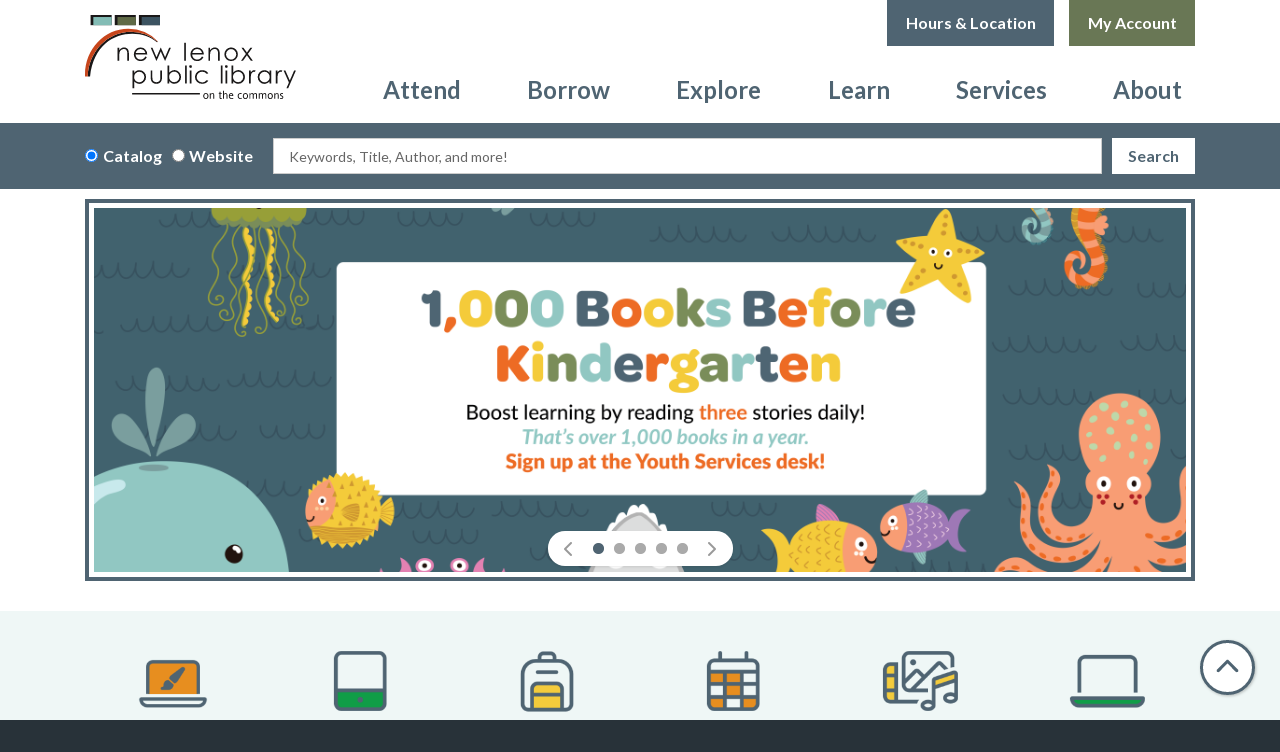

--- FILE ---
content_type: text/html; charset=UTF-8
request_url: https://www.newlenoxlibrary.org/
body_size: 15720
content:
<!DOCTYPE html>
<html lang="en" dir="ltr" prefix="og: https://ogp.me/ns#">
  <head>
    <meta charset="utf-8" />
<meta name="description" content="Homepage for the New Lenox Public Library" />
<link rel="canonical" href="https://www.newlenoxlibrary.org/" />
<link rel="shortlink" href="https://www.newlenoxlibrary.org/" />
<meta property="og:site_name" content="New Lenox Public Library District" />
<meta property="og:type" content="website" />
<meta property="og:title" content="Home" />
<meta property="og:description" content="Homepage for the New Lenox Public Library" />
<meta name="Generator" content="Drupal 11 (https://www.drupal.org)" />
<meta name="MobileOptimized" content="width" />
<meta name="HandheldFriendly" content="true" />
<meta name="viewport" content="width=device-width, initial-scale=1.0" />
<link rel="icon" href="/themes/custom/website_theme/favicon.ico" type="image/vnd.microsoft.icon" />
<link rel="alternate" hreflang="en" href="https://www.newlenoxlibrary.org/" />

    <title>Home | New Lenox Public Library District</title>
        <style>
      :root {
        --calendar-theme-external-link-content: "Opens\20 in\20 a\20 new\20 tab\3A \20 ";
      }
    </style>
    <link rel="stylesheet" media="all" href="/core/misc/components/progress.module.css?t9ej9i" />
<link rel="stylesheet" media="all" href="/core/misc/components/ajax-progress.module.css?t9ej9i" />
<link rel="stylesheet" media="all" href="/core/misc/components/item-list.module.css?t9ej9i" />
<link rel="stylesheet" media="all" href="/core/modules/system/css/components/align.module.css?t9ej9i" />
<link rel="stylesheet" media="all" href="/core/modules/system/css/components/container-inline.module.css?t9ej9i" />
<link rel="stylesheet" media="all" href="/core/modules/system/css/components/clearfix.module.css?t9ej9i" />
<link rel="stylesheet" media="all" href="/core/modules/system/css/components/hidden.module.css?t9ej9i" />
<link rel="stylesheet" media="all" href="/core/modules/system/css/components/js.module.css?t9ej9i" />
<link rel="stylesheet" media="all" href="/core/modules/views/css/views.module.css?t9ej9i" />
<link rel="stylesheet" media="all" href="/modules/custom/library_calendar/lc_calendar_theme/css/base.css?t9ej9i" />
<link rel="stylesheet" media="all" href="/modules/custom/library_calendar/lc_calendar_theme/css/state.css?t9ej9i" />
<link rel="stylesheet" media="all" href="/modules/custom/library_calendar/lc_calendar_theme/css/components/branch-selector.css?t9ej9i" />
<link rel="stylesheet" media="all" href="/modules/custom/library_calendar/lc_calendar_theme/css/components/calendar.css?t9ej9i" />
<link rel="stylesheet" media="all" href="/modules/custom/library_calendar/lc_calendar_theme/css/components/events.css?t9ej9i" />
<link rel="stylesheet" media="all" href="/modules/custom/library_calendar/lc_calendar_theme/css/components/date-icon.css?t9ej9i" />
<link rel="stylesheet" media="all" href="/modules/custom/library_calendar/lc_calendar_theme/css/components/event-card.css?t9ej9i" />
<link rel="stylesheet" media="all" href="/modules/custom/library_calendar/lc_calendar_theme/css/components/calendar-upcoming.css?t9ej9i" />
<link rel="stylesheet" media="all" href="/modules/custom/library_calendar/lc_core/css/extra_field.css?t9ej9i" />
<link rel="stylesheet" media="all" href="/modules/contrib/office_hours/css/office_hours.css?t9ej9i" />
<link rel="stylesheet" media="all" href="/themes/custom/calendar_theme/node_modules/%40fortawesome/fontawesome-free/css/all.min.css?t9ej9i" />
<link rel="stylesheet" media="all" href="/themes/custom/website_theme/css/style?t9ej9i" />

    
  </head>
  <body class="path-frontpage page-node-type-landing-page no-js">
        <a href="#main-content" class="visually-hidden focusable skip-link">
      Skip to main content
    </a>
    
      <div class="dialog-off-canvas-main-canvas" data-off-canvas-main-canvas>
    
<header class="header">
      <div class="position-relative">
      <div class="container position-relative">
        <div class="row">
                      <div class="col-12 col-lg-3 branding-col">
                <div>
    
<div id="block-website-theme-branding" class="block block-system block-system-branding-block position-relative">
  
    
        
              
    <a class="site-logo" href="/" rel="home">
      <img src="/themes/custom/website_theme/logo.svg" alt="Homepage of New Lenox Public Library District" fetchpriority="high">
    </a>
  </div>

  </div>

            </div>
          
                      <div class="col-12 col-lg-9 header-content-col">
                <div class="header-content-container">
    
<div id="block-website-theme-googletranslate" class="block block-block-content block-block-content74734468-6563-41b6-a78a-8885db4dd358 position-relative">
  
    
      

            <div class="field-container"><div id="google_translate_element"></div>

<script type="text/javascript">
function googleTranslateElementInit() {
new google.translate.TranslateElement({pageLanguage: 'en', includedLanguages:
''}, 'google_translate_element');
}
</script>

<script type="text/javascript" src="//translate.google.com/translate_a/element.js?cb=googleTranslateElementInit"></script></div>
      
  </div>

<div id="block-website-theme-branchselect" class="block block-lc-branch-select block-lc-branch-select-block position-relative">
  
    
      


    
<div class="lc-branch-select">
    <div class="lc-branch-select__wrapper lc-branch-select__wrapper--single lc-branch-select__wrapper--open">
    <div class="lc-branch-select__content-container">
      
              
                  <button class="button lc-branch-select__collapse" type="button">
            Hours &amp; Location
          </button>
        
        <div class="lc-branch-select__collapsed-wrapper">
                        
          
          <div class="lc-branch-select__content">
            <div>
  
      <h2><a href="/branch/main-branch">

            <div class="field-container">Main Branch</div>
      </a></h2>
    
  

<div class="lc-branch-select__branch lc-branch-select__branch--84" data-branch="84">
  <div class="lc-branch-select__branch--hidden-region">
    
<div class="block block-layout-builder block-field-blocktaxonomy-termlc-library-branchfield-lc-branch-hours position-relative">
  
    
      

      <div class="field-container">
              <div><div class="office-hours office-hours office-hours-status--closed"><div class="office-hours__item"><span class="office-hours__item-slots">12:00pm-4:00pm</span><span><br /></span></div></div></div>
          </div>
  
  </div>

  </div>
  <div class="lc-branch-selector-content-row">
    <div class="lc-branch-selector-content-col">
      <div>
        
<div class="block block-layout-builder block-field-blocktaxonomy-termlc-library-branchfield-lc-phone-number position-relative">
  
    
      

            <div class="field-container"><a href="tel:8154852605">(815) 485-2605</a></div>
      
  </div>

<div class="block block-layout-builder block-field-blocktaxonomy-termlc-library-branchfield-lc-address position-relative">
  
    
      

            <div class="field-container"><p class="address" translate="no"><span class="organization">New Lenox Public Library</span><br>
<span class="address-line1">120 Veterans Parkway</span><br>
<span class="locality">New Lenox</span>, <span class="administrative-area">IL</span> <span class="postal-code">60451</span><br>
<span class="country">United States</span></p></div>
      
  </div>

<div class="block block-layout-builder block-extra-field-blocktaxonomy-termlc-library-branchmap-link position-relative">
  
    
      <a href="http://maps.google.com/?q=120%20Veterans%20Parkway%2C%2BNew%20Lenox%2C%2BIL%2C%2B60451" target="_blank">View on Google Maps</a>
  </div>

      </div>
    </div>
    <div class="lc-branch-selector-content-col">
      <div>
        
<div class="block block-layout-builder block-field-blocktaxonomy-termlc-library-branchfield-lc-branch-hours position-relative">
  
    
      

      <div class="field-container">
              <div><div class="office-hours office-hours office-hours-status--closed"><div class="office-hours__item"><span class="office-hours__item-label">Sun: </span><span class="office-hours__item-slots">12:00pm-4:00pm</span><span><br /></span></div><div class="office-hours__item"><span class="office-hours__item-label">Mon-Thu: </span><span class="office-hours__item-slots">9:00am-8:00pm</span><span><br /></span></div><div class="office-hours__item"><span class="office-hours__item-label">Fri-Sat: </span><span class="office-hours__item-slots">9:00am-4:00pm</span><span><br /></span></div></div></div>
          </div>
  
  </div>

      </div>
    </div>
  </div>
</div>

</div>

          </div>
        </div>
          </div>
  </div>
</div>

  </div>

<div id="block-website-theme-gatag5202025" class="block block-block-content block-block-content430f852a-7d60-4897-86c2-3be182a1e5fc position-relative">
  
    
      

            <div class="field-container"><!-- Google tag (gtag.js) --> <script async src="https://www.googletagmanager.com/gtag/js?id=G-6M1GBBNS65"></script> <script> window.dataLayer = window.dataLayer || []; function gtag(){dataLayer.push(arguments);} gtag('js', new Date()); gtag('config', 'G-6M1GBBNS65'); </script></div>
      
  </div>

<div id="block-website-theme-googleanalytics4-2" class="block block-block-content block-block-contentf4c8771d-ed4e-4399-887b-9bd8781de163 position-relative">
  
    
      

            <div class="field-container"><!-- Google tag (gtag.js) --> 
<script async src="https://www.googletagmanager.com/gtag/js?id=G-LJJ2DVTN7M"></script> 
<script> 
  window.dataLayer = window.dataLayer || []; 
  function gtag(){dataLayer.push(arguments);} 
  gtag('js', new Date()); 

  gtag('config', 'G-LJJ2DVTN7M'); 
</script></div>
      
  </div>

<div id="block-website-theme-headerbuttons" class="block block-block-content block-block-content917e6865-02dc-4ff7-8a0e-c751dd30cbbb position-relative">
  
    
      

            <div class="field-container"><a class="btn btn-secondary btn-header" href="https://newlenox-prcat.na2.iiivega.com/?openAccount=checkouts">
  My Account
</a></div>
      
  </div>

  </div>

                <div>
    
<div class="navbar-container">
  <a href="#block-website-theme-main-menu-skip-link" class="visually-hidden focusable skip-link">
    Skip navigation
  </a>
  <nav id="block-website-theme-main-menu" class="navbar navbar-expand-lg" role="navigation" aria-labelledby="block-website-theme-main-menu-heading">
                      
    <h2 class="visually-hidden" id="block-website-theme-main-menu-heading">Main navigation</h2>
    

        <button aria-controls="block-website-theme-main-menu-collapse" aria-expanded="false" class="navbar-toggler btn-block text-left" data-target="#block-website-theme-main-menu-collapse" data-toggle="collapse" type="button">
      <i class="fas fa-bars"></i>

      <span class="visually-hidden">
        Toggle      </span>

      Main Menu    </button>

    <div class="collapse navbar-collapse" id="block-website-theme-main-menu-collapse">
              


  
            <ul class="nav navbar-nav" role="menu">
    
          
                    
      
      <li class="nav-item dropdown" role="none">
        
        
                          
        <span class="nav-link nav-level-0 has-children" data-nav-level="0" role="menuitem" aria-expanded="false" aria-haspopup="true" aria-controls="dropdown-attend" data-dropdown="dropdown-attend" tabindex="0">Attend</span>

                  <button class="btn d-lg-none" type="button">
            <i class="fas fa-chevron-down" role="presentation"></i>
            <span class="visually-hidden">Open Menu</span>
          </button>

            
      
          <div class="mega-menu-container">
          <ul class="dropdown-menu" id="dropdown-attend" role="menu">
    
          
      
                    
      <li class="nav-item menu-action menu-action-fas fa-calendar-alt" role="none">
        
        
        
        <a href="/events" class="menu-action menu-action-fas fa-calendar-alt nav-link nav-level-1" data-nav-level="1" role="menuitem" data-drupal-link-system-path="events">Calendar</a>

              </li>
          
                    
      
      <li class="nav-item dropdown" role="none">
        
        
                          
        <span class="nav-link nav-level-1 has-children" data-nav-level="1" role="menuitem" aria-expanded="false" aria-haspopup="true" aria-controls="dropdown-by-age" data-dropdown="dropdown-by-age" tabindex="0">By Age</span>

                  <button class="btn d-lg-none" type="button">
            <i class="fas fa-chevron-down" role="presentation"></i>
            <span class="visually-hidden">Open Menu</span>
          </button>

            
      
          <ul class="dropdown-menu" id="dropdown-by-age" role="menu">
    
          
      
      
      <li class="nav-item" role="none">
        
        
        
        <a href="/events/month?age_groups%5B241%5D=241&amp;age_groups%5B89%5D=89&amp;age_groups%5B238%5D=238&amp;age_groups%5B240%5D=240&amp;age_groups%5B239%5D=239&amp;age_groups%5B90%5D=90" class="nav-link nav-level-2" data-nav-level="2" role="menuitem" data-drupal-link-query="{&quot;age_groups&quot;:{&quot;241&quot;:&quot;241&quot;,&quot;89&quot;:&quot;89&quot;,&quot;238&quot;:&quot;238&quot;,&quot;240&quot;:&quot;240&quot;,&quot;239&quot;:&quot;239&quot;,&quot;90&quot;:&quot;90&quot;}}" data-drupal-link-system-path="events/month">Kids</a>

              </li>
          
      
      
      <li class="nav-item" role="none">
        
        
        
        <a href="/events/month?age_groups%5B92%5D=92" class="nav-link nav-level-2" data-nav-level="2" role="menuitem" data-drupal-link-query="{&quot;age_groups&quot;:{&quot;92&quot;:&quot;92&quot;}}" data-drupal-link-system-path="events/month">Teens</a>

              </li>
          
      
      
      <li class="nav-item" role="none">
        
        
        
        <a href="/events/month?age_groups%5B87%5D=87" class="nav-link nav-level-2" data-nav-level="2" role="menuitem" data-drupal-link-query="{&quot;age_groups&quot;:{&quot;87&quot;:&quot;87&quot;}}" data-drupal-link-system-path="events/month">Adults</a>

              </li>
        </ul>

      
              </li>
          
                    
      
      <li class="nav-item dropdown" role="none">
        
        
                          
        <span class="nav-link nav-level-1 has-children" data-nav-level="1" role="menuitem" aria-expanded="false" aria-haspopup="true" aria-controls="dropdown-featured-events" data-dropdown="dropdown-featured-events" tabindex="0">Featured Events</span>

                  <button class="btn d-lg-none" type="button">
            <i class="fas fa-chevron-down" role="presentation"></i>
            <span class="visually-hidden">Open Menu</span>
          </button>

            
      
          <ul class="dropdown-menu" id="dropdown-featured-events" role="menu">
    
          
      
      
      <li class="nav-item" role="none">
        
        
        
        <a href="/winter-reading" class="nav-link nav-level-2" data-nav-level="2" role="menuitem" data-drupal-link-system-path="node/36196">Winter Reading Challenge</a>

              </li>
          
      
      
      <li class="nav-item" role="none">
        
        
        
        <a href="https://www.newlenoxlibrary.org/sites/default/files/2025-11/INSIDER%20GUIDE%20Winter%202025-2026%20%282%29.pdf" class="nav-link nav-level-2" data-nav-level="2" role="menuitem">Program Guide</a>

              </li>
        </ul>

      
              </li>
        </ul>

          </div>
      
              </li>
          
                    
      
      <li class="nav-item dropdown" role="none">
        
        
                          
        <span class="nav-link nav-level-0 has-children" data-nav-level="0" role="menuitem" aria-expanded="false" aria-haspopup="true" aria-controls="dropdown-borrow" data-dropdown="dropdown-borrow" tabindex="0">Borrow</span>

                  <button class="btn d-lg-none" type="button">
            <i class="fas fa-chevron-down" role="presentation"></i>
            <span class="visually-hidden">Open Menu</span>
          </button>

            
      
          <div class="mega-menu-container">
          <ul class="dropdown-menu" id="dropdown-borrow" role="menu">
    
          
      
                    
      <li class="nav-item menu-action menu-action-fas fa-credit-card" role="none">
        
        
        
        <a href="/get-a-card" class="menu-action menu-action-fas fa-credit-card nav-link nav-level-1" data-nav-level="1" role="menuitem" data-drupal-link-system-path="node/36157">Get a Card</a>

              </li>
          
                    
      
      <li class="nav-item dropdown" role="none">
        
        
                          
        <span class="nav-link nav-level-1 has-children" data-nav-level="1" role="menuitem" aria-expanded="false" aria-haspopup="true" aria-controls="dropdown-books-more" data-dropdown="dropdown-books-more" tabindex="0">Books &amp; More</span>

                  <button class="btn d-lg-none" type="button">
            <i class="fas fa-chevron-down" role="presentation"></i>
            <span class="visually-hidden">Open Menu</span>
          </button>

            
      
          <ul class="dropdown-menu" id="dropdown-books-more" role="menu">
    
          
      
      
      <li class="nav-item" role="none">
        
        
        
        <a href="https://newlenox-prcat.na2.iiivega.com/" class="nav-link nav-level-2" data-nav-level="2" role="menuitem">Catalog</a>

              </li>
          
      
      
      <li class="nav-item" role="none">
        
        
        
        <a href="/tech-2-go" class="nav-link nav-level-2" data-nav-level="2" role="menuitem" data-drupal-link-system-path="tech-2-go">Tech2Go</a>

              </li>
          
      
      
      <li class="nav-item" role="none">
        
        
        
        <a href="/kits-for-kids" class="nav-link nav-level-2" data-nav-level="2" role="menuitem" data-drupal-link-system-path="kits-for-kids">Kits for Kids</a>

              </li>
          
      
      
      <li class="nav-item" role="none">
        
        
        
        <a href="/borrow/museum-passes" class="nav-link nav-level-2" data-nav-level="2" role="menuitem" data-drupal-link-system-path="node/39531">Museum Passes</a>

              </li>
        </ul>

      
              </li>
          
                    
      
      <li class="nav-item dropdown" role="none">
        
        
                          
        <span class="nav-link nav-level-1 has-children" data-nav-level="1" role="menuitem" aria-expanded="false" aria-haspopup="true" aria-controls="dropdown-download-stream" data-dropdown="dropdown-download-stream" tabindex="0">Download &amp; Stream</span>

                  <button class="btn d-lg-none" type="button">
            <i class="fas fa-chevron-down" role="presentation"></i>
            <span class="visually-hidden">Open Menu</span>
          </button>

            
      
          <ul class="dropdown-menu" id="dropdown-download-stream" role="menu">
    
          
      
      
      <li class="nav-item" role="none">
        
        
        
        <a href="/resources?field_db_resource_subject_target_id%5B316%5D=316" class="nav-link nav-level-2" data-nav-level="2" role="menuitem" data-drupal-link-query="{&quot;field_db_resource_subject_target_id&quot;:{&quot;316&quot;:&quot;316&quot;}}" data-drupal-link-system-path="resources">eBooks &amp; Audiobooks</a>

              </li>
          
      
      
      <li class="nav-item" role="none">
        
        
        
        <a href="/resources?field_db_resource_subject_target_id%5B316%5D=316" class="nav-link nav-level-2" data-nav-level="2" role="menuitem" data-drupal-link-query="{&quot;field_db_resource_subject_target_id&quot;:{&quot;316&quot;:&quot;316&quot;}}" data-drupal-link-system-path="resources">TV &amp; Movies</a>

              </li>
          
      
      
      <li class="nav-item" role="none">
        
        
        
        <a href="/resources?field_db_resource_subject_target_id%5B316%5D=316" class="nav-link nav-level-2" data-nav-level="2" role="menuitem" data-drupal-link-query="{&quot;field_db_resource_subject_target_id&quot;:{&quot;316&quot;:&quot;316&quot;}}" data-drupal-link-system-path="resources">Magazines</a>

              </li>
          
      
      
      <li class="nav-item" role="none">
        
        
        
        <a href="/resources?field_db_resource_subject_target_id%5B316%5D=316&amp;field_db_audience_target_id%5B267%5D=267" class="nav-link nav-level-2" data-nav-level="2" role="menuitem" data-drupal-link-query="{&quot;field_db_audience_target_id&quot;:{&quot;267&quot;:&quot;267&quot;},&quot;field_db_resource_subject_target_id&quot;:{&quot;316&quot;:&quot;316&quot;}}" data-drupal-link-system-path="resources">Kids Streaming</a>

              </li>
        </ul>

      
              </li>
          
                    
      
      <li class="nav-item dropdown" role="none">
        
        
                          
        <span class="nav-link nav-level-1 has-children" data-nav-level="1" role="menuitem" aria-expanded="false" aria-haspopup="true" aria-controls="dropdown-reader-resources" data-dropdown="dropdown-reader-resources" tabindex="0">Reader Resources</span>

                  <button class="btn d-lg-none" type="button">
            <i class="fas fa-chevron-down" role="presentation"></i>
            <span class="visually-hidden">Open Menu</span>
          </button>

            
      
          <ul class="dropdown-menu" id="dropdown-reader-resources" role="menu">
    
          
      
      
      <li class="nav-item" role="none">
        
        
        
        <a href="/request-renew" class="nav-link nav-level-2" data-nav-level="2" role="menuitem" data-drupal-link-system-path="node/36178">Request/Renew</a>

              </li>
          
      
      
      <li class="nav-item" role="none">
        
        
        
        <a href="https://libraryaware.com/3614/Subscribers/Subscribe" class="nav-link nav-level-2" data-nav-level="2" role="menuitem">Recommendations</a>

              </li>
          
      
      
      <li class="nav-item" role="none">
        
        
        
        <a href="/cant-find-it" class="nav-link nav-level-2" data-nav-level="2" role="menuitem" data-drupal-link-system-path="node/36147">Can&#039;t Find it?</a>

              </li>
          
      
      
      <li class="nav-item" role="none">
        
        
        
        <a href="/suggest-purchase" class="nav-link nav-level-2" data-nav-level="2" role="menuitem" data-drupal-link-system-path="node/36274">Suggest a Purchase</a>

              </li>
          
      
      
      <li class="nav-item" role="none">
        
        
        
        <a href="/prairiecat-app" class="nav-link nav-level-2" data-nav-level="2" role="menuitem" data-drupal-link-system-path="node/36176">PrairieCat App</a>

              </li>
          
      
      
      <li class="nav-item" role="none">
        
        
        
        <a href="/book-clubs" class="nav-link nav-level-2" data-nav-level="2" role="menuitem" data-drupal-link-system-path="node/36145">Book Clubs</a>

              </li>
        </ul>

      
              </li>
        </ul>

          </div>
      
              </li>
          
                    
      
      <li class="nav-item dropdown" role="none">
        
        
                          
        <span class="nav-link nav-level-0 has-children" data-nav-level="0" role="menuitem" aria-expanded="false" aria-haspopup="true" aria-controls="dropdown-explore" data-dropdown="dropdown-explore" tabindex="0">Explore</span>

                  <button class="btn d-lg-none" type="button">
            <i class="fas fa-chevron-down" role="presentation"></i>
            <span class="visually-hidden">Open Menu</span>
          </button>

            
      
          <div class="mega-menu-container">
          <ul class="dropdown-menu" id="dropdown-explore" role="menu">
    
          
      
                    
      <li class="nav-item menu-action menu-action-fas fa-film" role="none">
        
        
        
        <a href="/the-studio" class="menu-action menu-action-fas fa-film nav-link nav-level-1" data-nav-level="1" role="menuitem" data-drupal-link-system-path="node/36188">The Studio</a>

              </li>
          
                    
      
      <li class="nav-item dropdown" role="none">
        
        
                          
        <span class="nav-link nav-level-1 has-children" data-nav-level="1" role="menuitem" aria-expanded="false" aria-haspopup="true" aria-controls="dropdown-at-the-library" data-dropdown="dropdown-at-the-library" tabindex="0">At the Library</span>

                  <button class="btn d-lg-none" type="button">
            <i class="fas fa-chevron-down" role="presentation"></i>
            <span class="visually-hidden">Open Menu</span>
          </button>

            
      
          <ul class="dropdown-menu" id="dropdown-at-the-library" role="menu">
    
          
      
      
      <li class="nav-item" role="none">
        
        
        
        <a href="/studio-equipment" class="nav-link nav-level-2" data-nav-level="2" role="menuitem" data-drupal-link-system-path="studio-equipment">Studio Equipment</a>

              </li>
          
      
      
      <li class="nav-item" role="none">
        
        
        
        <a href="/tech-2-go" class="nav-link nav-level-2" data-nav-level="2" role="menuitem" data-drupal-link-system-path="tech-2-go">Tech2Go</a>

              </li>
          
      
      
      <li class="nav-item" role="none">
        
        
        
        <a href="/kits-for-kids" class="nav-link nav-level-2" data-nav-level="2" role="menuitem" data-drupal-link-system-path="kits-for-kids">Kits for Kids</a>

              </li>
          
      
      
      <li class="nav-item" role="none">
        
        
        
        <a href="/library-tours" class="nav-link nav-level-2" data-nav-level="2" role="menuitem" data-drupal-link-system-path="node/36168">Library Tours</a>

              </li>
        </ul>

      
              </li>
          
                    
      
      <li class="nav-item dropdown" role="none">
        
        
                          
        <span class="nav-link nav-level-1 has-children" data-nav-level="1" role="menuitem" aria-expanded="false" aria-haspopup="true" aria-controls="dropdown-by-age--2" data-dropdown="dropdown-by-age--2" tabindex="0">By Age</span>

                  <button class="btn d-lg-none" type="button">
            <i class="fas fa-chevron-down" role="presentation"></i>
            <span class="visually-hidden">Open Menu</span>
          </button>

            
      
          <ul class="dropdown-menu" id="dropdown-by-age--2" role="menu">
    
          
      
      
      <li class="nav-item" role="none">
        
        
        
        <a href="/kids" class="nav-link nav-level-2" data-nav-level="2" role="menuitem" data-drupal-link-system-path="node/36164">Kids</a>

              </li>
          
      
      
      <li class="nav-item" role="none">
        
        
        
        <a href="/teens" class="nav-link nav-level-2" data-nav-level="2" role="menuitem" data-drupal-link-system-path="node/36187">Teens</a>

              </li>
          
      
      
      <li class="nav-item" role="none">
        
        
        
        <a href="/adults" class="nav-link nav-level-2" data-nav-level="2" role="menuitem" data-drupal-link-system-path="node/36140">Adults</a>

              </li>
        </ul>

      
              </li>
        </ul>

          </div>
      
              </li>
          
                    
      
      <li class="nav-item dropdown" role="none">
        
        
                          
        <span class="nav-link nav-level-0 has-children" data-nav-level="0" role="menuitem" aria-expanded="false" aria-haspopup="true" aria-controls="dropdown-learn" data-dropdown="dropdown-learn" tabindex="0">Learn</span>

                  <button class="btn d-lg-none" type="button">
            <i class="fas fa-chevron-down" role="presentation"></i>
            <span class="visually-hidden">Open Menu</span>
          </button>

            
      
          <div class="mega-menu-container">
          <ul class="dropdown-menu" id="dropdown-learn" role="menu">
    
          
      
                    
      <li class="nav-item menu-action menu-action-fas fa-laptop" role="none">
        
        
        
        <a href="/resources" class="menu-action menu-action-fas fa-laptop nav-link nav-level-1" data-nav-level="1" role="menuitem" data-drupal-link-system-path="resources">All Resources</a>

              </li>
          
                    
      
      <li class="nav-item dropdown" role="none">
        
        
                          
        <span class="nav-link nav-level-1 has-children" data-nav-level="1" role="menuitem" aria-expanded="false" aria-haspopup="true" aria-controls="dropdown-by-topic" data-dropdown="dropdown-by-topic" tabindex="0">By Topic</span>

                  <button class="btn d-lg-none" type="button">
            <i class="fas fa-chevron-down" role="presentation"></i>
            <span class="visually-hidden">Open Menu</span>
          </button>

            
      
          <ul class="dropdown-menu" id="dropdown-by-topic" role="menu">
    
          
      
      
      <li class="nav-item" role="none">
        
        
        
        <a href="/genealogy-history" class="nav-link nav-level-2" data-nav-level="2" role="menuitem" data-drupal-link-system-path="node/36155">Genealogy &amp; History</a>

              </li>
          
      
      
      <li class="nav-item" role="none">
        
        
        
        <a href="/resources?field_db_resource_subject_target_id%5B328%5D=328" class="nav-link nav-level-2" data-nav-level="2" role="menuitem" data-drupal-link-query="{&quot;field_db_resource_subject_target_id&quot;:{&quot;328&quot;:&quot;328&quot;}}" data-drupal-link-system-path="resources">Business</a>

              </li>
          
      
      
      <li class="nav-item" role="none">
        
        
        
        <a href="/job-seekers" class="nav-link nav-level-2" data-nav-level="2" role="menuitem" data-drupal-link-system-path="node/36163">Job Seekers</a>

              </li>
          
      
      
      <li class="nav-item" role="none">
        
        
        
        <a href="/the-studio/maker-resources" class="nav-link nav-level-2" data-nav-level="2" role="menuitem" data-drupal-link-system-path="node/36432">Maker Resources</a>

              </li>
          
      
      
      <li class="nav-item" role="none">
        
        
        
        <a href="/homeschool-resources" class="nav-link nav-level-2" data-nav-level="2" role="menuitem" data-drupal-link-system-path="node/36161">Homeschool Resources</a>

              </li>
        </ul>

      
              </li>
          
                    
      
      <li class="nav-item dropdown" role="none">
        
        
                          
        <span class="nav-link nav-level-1 has-children" data-nav-level="1" role="menuitem" aria-expanded="false" aria-haspopup="true" aria-controls="dropdown-community-resources" data-dropdown="dropdown-community-resources" tabindex="0">Community Resources</span>

                  <button class="btn d-lg-none" type="button">
            <i class="fas fa-chevron-down" role="presentation"></i>
            <span class="visually-hidden">Open Menu</span>
          </button>

            
      
          <ul class="dropdown-menu" id="dropdown-community-resources" role="menu">
    
          
      
      
      <li class="nav-item" role="none">
        
        
        
        <a href="/educator-resources" class="nav-link nav-level-2" data-nav-level="2" role="menuitem" data-drupal-link-system-path="node/36151">Educator Resources</a>

              </li>
          
      
      
      <li class="nav-item" role="none">
        
        
        
        <a href="/community-resources" class="nav-link nav-level-2" data-nav-level="2" role="menuitem" data-drupal-link-system-path="community-resources">Community Resources</a>

              </li>
          
      
      
      <li class="nav-item" role="none">
        
        
        
        <a href="/voter-resources" class="nav-link nav-level-2" data-nav-level="2" role="menuitem" data-drupal-link-system-path="node/36192">Voting Resources</a>

              </li>
        </ul>

      
              </li>
        </ul>

          </div>
      
              </li>
          
                    
      
      <li class="nav-item dropdown" role="none">
        
        
                          
        <span class="nav-link nav-level-0 has-children" data-nav-level="0" role="menuitem" aria-expanded="false" aria-haspopup="true" aria-controls="dropdown-services" data-dropdown="dropdown-services" tabindex="0">Services</span>

                  <button class="btn d-lg-none" type="button">
            <i class="fas fa-chevron-down" role="presentation"></i>
            <span class="visually-hidden">Open Menu</span>
          </button>

            
      
          <div class="mega-menu-container">
          <ul class="dropdown-menu" id="dropdown-services" role="menu">
    
          
      
                    
      <li class="nav-item menu-action menu-action-fas fa-envelope" role="none">
        
        
        
        <a href="/form/contact-us" class="menu-action menu-action-fas fa-envelope nav-link nav-level-1" data-nav-level="1" role="menuitem" data-drupal-link-system-path="webform/contact_us">Contact Us</a>

              </li>
          
                    
      
      <li class="nav-item dropdown" role="none">
        
        
                          
        <span class="nav-link nav-level-1 has-children" data-nav-level="1" role="menuitem" aria-expanded="false" aria-haspopup="true" aria-controls="dropdown-spaces-technology" data-dropdown="dropdown-spaces-technology" tabindex="0">Spaces &amp; Technology</span>

                  <button class="btn d-lg-none" type="button">
            <i class="fas fa-chevron-down" role="presentation"></i>
            <span class="visually-hidden">Open Menu</span>
          </button>

            
      
          <ul class="dropdown-menu" id="dropdown-spaces-technology" role="menu">
    
          
      
      
      <li class="nav-item" role="none">
        
        
        
        <a href="/3d-printing" class="nav-link nav-level-2" data-nav-level="2" role="menuitem" data-drupal-link-system-path="node/36136">3D Printing</a>

              </li>
          
      
      
      <li class="nav-item" role="none">
        
        
        
        <a href="/computers-printing" class="nav-link nav-level-2" data-nav-level="2" role="menuitem" data-drupal-link-system-path="node/36300">Computers &amp; Printing</a>

              </li>
          
      
      
      <li class="nav-item" role="none">
        
        
        
        <a href="/wifi-hotspots" class="nav-link nav-level-2" data-nav-level="2" role="menuitem" data-drupal-link-system-path="node/36299">Wifi &amp; Hotspots</a>

              </li>
          
      
      
      <li class="nav-item" role="none">
        
        
        
        <a href="/the-studio" class="nav-link nav-level-2" data-nav-level="2" role="menuitem" data-drupal-link-system-path="node/36188">The Studio</a>

              </li>
        </ul>

      
              </li>
          
                    
      
      <li class="nav-item dropdown" role="none">
        
        
                          
        <span class="nav-link nav-level-1 has-children" data-nav-level="1" role="menuitem" aria-expanded="false" aria-haspopup="true" aria-controls="dropdown-community-services" data-dropdown="dropdown-community-services" tabindex="0">Community Services</span>

                  <button class="btn d-lg-none" type="button">
            <i class="fas fa-chevron-down" role="presentation"></i>
            <span class="visually-hidden">Open Menu</span>
          </button>

            
      
          <ul class="dropdown-menu" id="dropdown-community-services" role="menu">
    
          
      
      
      <li class="nav-item" role="none">
        
        
        
        <a href="/home-delivery" class="nav-link nav-level-2" data-nav-level="2" role="menuitem" data-drupal-link-system-path="node/36160">Home Delivery</a>

              </li>
          
      
      
      <li class="nav-item" role="none">
        
        
        
        <a href="/passports" class="nav-link nav-level-2" data-nav-level="2" role="menuitem" data-drupal-link-system-path="node/36173">Passports</a>

              </li>
          
      
      
      <li class="nav-item" role="none">
        
        
        
        <a href="/care-cabinet" class="nav-link nav-level-2" data-nav-level="2" role="menuitem" data-drupal-link-system-path="node/49098">Care Cabinet</a>

              </li>
        </ul>

      
              </li>
        </ul>

          </div>
      
              </li>
          
                    
      
      <li class="nav-item dropdown" role="none">
        
        
                          
        <span class="nav-link nav-level-0 has-children" data-nav-level="0" role="menuitem" aria-expanded="false" aria-haspopup="true" aria-controls="dropdown-about" data-dropdown="dropdown-about" tabindex="0">About</span>

                  <button class="btn d-lg-none" type="button">
            <i class="fas fa-chevron-down" role="presentation"></i>
            <span class="visually-hidden">Open Menu</span>
          </button>

            
      
          <div class="mega-menu-container">
          <ul class="dropdown-menu" id="dropdown-about" role="menu">
    
          
      
                    
      <li class="nav-item menu-action menu-action-fas fa-map-location-dot" role="none">
        
        
        
        <a href="/location-hours" class="menu-action menu-action-fas fa-map-location-dot nav-link nav-level-1" data-nav-level="1" role="menuitem" data-drupal-link-system-path="node/36169">Location &amp; Hours</a>

              </li>
          
                    
      
      <li class="nav-item dropdown" role="none">
        
        
                          
        <span class="nav-link nav-level-1 has-children" data-nav-level="1" role="menuitem" aria-expanded="false" aria-haspopup="true" aria-controls="dropdown-the-library" data-dropdown="dropdown-the-library" tabindex="0">The Library</span>

                  <button class="btn d-lg-none" type="button">
            <i class="fas fa-chevron-down" role="presentation"></i>
            <span class="visually-hidden">Open Menu</span>
          </button>

            
      
          <ul class="dropdown-menu" id="dropdown-the-library" role="menu">
    
          
      
      
      <li class="nav-item" role="none">
        
        
        
        <a href="/about-the-library" class="nav-link nav-level-2" data-nav-level="2" role="menuitem" data-drupal-link-system-path="node/36138">About the Library</a>

              </li>
          
      
      
      <li class="nav-item" role="none">
        
        
        
        <a href="/policies" class="nav-link nav-level-2" data-nav-level="2" role="menuitem" data-drupal-link-system-path="policies">Library Policies</a>

              </li>
          
      
      
      <li class="nav-item" role="none">
        
        
        
        <a href="/board-of-trustees" class="nav-link nav-level-2" data-nav-level="2" role="menuitem" data-drupal-link-system-path="node/36143">Board of Trustees &amp; Meetings</a>

              </li>
          
      
      
      <li class="nav-item" role="none">
        
        
        
        <a href="https://newlenoxpubliclibrarydistrict.applicantstack.com/x/openings" class="nav-link nav-level-2" data-nav-level="2" role="menuitem">Employment</a>

              </li>
          
      
      
      <li class="nav-item" role="none">
        
        
        
        <a href="/pay-fee" class="nav-link nav-level-2" data-nav-level="2" role="menuitem" data-drupal-link-system-path="node/36174">Pay a Fee</a>

              </li>
          
      
      
      <li class="nav-item" role="none">
        
        
        
        <a href="https://www.hotspots.midwestpano.com/F1E1ua99Rj)" class="nav-link nav-level-2" data-nav-level="2" role="menuitem">Virtual Tour</a>

              </li>
          
      
      
      <li class="nav-item" role="none">
        
        
        
        <a href="/checkout-lengths" class="nav-link nav-level-2" data-nav-level="2" role="menuitem" data-drupal-link-system-path="node/36148">Checkout Lengths</a>

              </li>
          
      
      
      <li class="nav-item" role="none">
        
        
        
        <a href="/accessibility" class="nav-link nav-level-2" data-nav-level="2" role="menuitem" data-drupal-link-system-path="node/36139">Accessibility</a>

              </li>
          
      
      
      <li class="nav-item" role="none">
        
        
        
        <a href="/foia" class="nav-link nav-level-2" data-nav-level="2" role="menuitem" data-drupal-link-system-path="node/47810">FOIA Information</a>

              </li>
        </ul>

      
              </li>
          
                    
      
      <li class="nav-item dropdown" role="none">
        
        
                          
        <span class="nav-link nav-level-1 has-children" data-nav-level="1" role="menuitem" aria-expanded="false" aria-haspopup="true" aria-controls="dropdown-get-involved" data-dropdown="dropdown-get-involved" tabindex="0">Get Involved</span>

                  <button class="btn d-lg-none" type="button">
            <i class="fas fa-chevron-down" role="presentation"></i>
            <span class="visually-hidden">Open Menu</span>
          </button>

            
      
          <ul class="dropdown-menu" id="dropdown-get-involved" role="menu">
    
          
      
      
      <li class="nav-item" role="none">
        
        
        
        <a href="/ways-to-give" class="nav-link nav-level-2" data-nav-level="2" role="menuitem" data-drupal-link-system-path="node/36194">Ways to Give</a>

              </li>
          
      
      
      <li class="nav-item" role="none">
        
        
        
        <a href="/volunteer" class="nav-link nav-level-2" data-nav-level="2" role="menuitem" data-drupal-link-system-path="node/36190">Volunteer</a>

              </li>
          
      
      
      <li class="nav-item" role="none">
        
        
        
        <a href="/friends-of-the-library" class="nav-link nav-level-2" data-nav-level="2" role="menuitem" data-drupal-link-system-path="node/36154">Friends of the Library</a>

              </li>
        </ul>

      
              </li>
        </ul>

          </div>
      
              </li>
        </ul>

      


          </div>
  </nav>
  <a id="block-website-theme-main-menu-skip-link" tabindex="-1"></a>
</div>

  </div>

            </div>
                  </div>
      </div>
    </div>
  
      <div class="search-region">
        <div>
    
<div id="block-website-theme-searchblock" class="block block-lm-search block-lm-search-block position-relative">
  
    
      <div class="lm-search-container container"><div class="form-row"><div class="search-col col-lg-auto mb-3 mb-md-0"><div class="lm-search-toggle-container">
<div class="form-check">
  <input type="radio" id="catalog-toggle" name="search-switcher"
    class="form-check-input" data-search="lm-search-catalog" checked>
  <label class="form-check-label" for="catalog-toggle">
    Catalog  </label>
</div>
<div class="form-check">
  <input type="radio" id="database-toggle" name="search-switcher"
    class="form-check-input" data-search="lm-search-database" >
  <label class="form-check-label" for="database-toggle">
    Website  </label>
</div>
</div></div>
<div class="search-col col-lg"><div id="lm-search-catalog" class="lm-search-block lm-search-catalog collapse show">
<div id="catalog-search" class="catalog-search">
  <form action="https://newlenox-prcat.na2.iiivega.com/search" method="GET" class="search" target="_blank">
    <input type="hidden" name="searchType" value="everything">
    <input type="hidden" name="pageSize" value="10">

    <div class="form-row">
      <div class="col">
                
        <div class="mb-0 h-100 js-form-item form-group js-form-type-textfield form-item- js-form-item- form-no-label">
      <label for="catalog-search-input" class="visually-hidden">Keywords, Title, Author, and more!</label>
        
<input name="query" class="form-control-sm lm-catalog-search-input h-100 py-2 px-4 mt-0 form-text form-control" placeholder="Keywords, Title, Author, and more!" type="text" id="catalog-search-input" size="60" maxlength="128" />

        </div>

      </div>
      <div class="col-auto">
        <button type="submit" class="btn btn-white btn-block py-2 px-4">
          Search
        </button>
      </div>
    </div>
  </form>
</div>
</div><div id="lm-search-database" class="lm-search-block lm-search-database collapse">
  <div id="database-search" class="database-search">
    <form class="views-exposed-form" data-drupal-selector="views-exposed-form-website-search-page" action="/website-search" method="get" id="views-exposed-form-website-search-page" accept-charset="UTF-8">
  <div class="js-form-item form-group js-form-type-textfield form-item-keywords js-form-item-keywords">
      <label for="edit-keywords">Keywords</label>
        
<input placeholder="Search for information on this site" data-drupal-selector="edit-keywords" type="text" id="edit-keywords" name="keywords" value="" size="30" maxlength="128" class="form-text form-control" />

        </div>
<div data-drupal-selector="edit-actions" class="form-actions js-form-wrapper form-wrapper" id="edit-actions">
<input data-drupal-selector="edit-submit-website-search" type="submit" id="edit-submit-website-search" value="Search" class="button js-form-submit form-submit btn-submit button--primary" />
</div>


</form>

  </div>
</div></div>
</div>
</div>

  </div>

  </div>

    </div>
  </header>

<div class="full-width-region">
  
</div>

<div class="content-background">
  <main role="main" class="main-container container">
    <a id="main-content" tabindex="-1"></a>

      <div>
    <div data-drupal-messages-fallback class="hidden"></div>

<div id="block-website-theme-content" class="block block-system block-system-main-block position-relative">
  
    
      
<article class="node node--type-landing-page node--view-mode-full">
  
  <div>
    <div>
  <div class="row">
                  <div class="col-md-12">
<div class="views-element-container block block-views block-views-blockslideshow-slideshow-block position-relative">
  
    
      <div>



  
<div class="slideshow-block carousel slide view view-slideshow view-id-slideshow view-display-id-slideshow_block js-view-dom-id-5008181125f30320a3c168b9ff29716f71cdfe61230d4ca5ea3c1e26f21a6964 row" id="slideshow-block">
  <div class="col-md-12">
    
        
      </div>
    <div class="content-container py-0 col-md-12">
    
          <div class="view-content">
        <div class="item-list carousel-inner">
  
  <ul>

          <li class="carousel-item">
<article>
  
      <a class="d-block" href="/1000-books-before-kindergarten">
  
  <div>
    

            <div class="field-container">  <img loading="eager" src="https://www.newlenoxlibrary.org/sites/default/files/styles/slides/public/2025-04/1k%20books%20slide-01.png?itok=CbkpCukz" width="1170" height="390" alt="" class="img-fluid" />


</div>
      

      </div>

      </a>
    
</article>
</li>
          <li class="carousel-item">
<article>
  
      <a class="d-block" href="http://newlenoxlibrary.org/winter-reading" target="_blank">
  
  <div>
    

            <div class="field-container">  <img loading="eager" src="https://www.newlenoxlibrary.org/sites/default/files/styles/slides/public/2026-01/Web%20Sliders%20%2821%29.png?itok=smxAc4iI" width="1170" height="390" alt="" class="img-fluid" />


</div>
      

      </div>

      </a>
    
</article>
</li>
          <li class="carousel-item">
<article>
  
      <a class="d-block" href="https://www.newlenoxlibrary.org/event/intro-video-editing-vacation-photos-47485" target="_blank">
  
  <div>
    

            <div class="field-container">  <img loading="eager" src="https://www.newlenoxlibrary.org/sites/default/files/styles/slides/public/2026-01/Web%20Sliders%20%2827%29.png?itok=9WW41Z_G" width="1170" height="390" alt="" class="img-fluid" />


</div>
      

      </div>

      </a>
    
</article>
</li>
          <li class="carousel-item">
<article>
  
      <a class="d-block" href="https://www.newlenoxlibrary.org/event/vacations-staycations-celebrations-47031" target="_blank">
  
  <div>
    

            <div class="field-container">  <img loading="eager" src="https://www.newlenoxlibrary.org/sites/default/files/styles/slides/public/2025-12/Web%20Sliders%20%2819%29.png?itok=HLgicbWM" width="1170" height="390" alt="vacations, staycations, and more! Saturday, Janaury 31 from 10 am to 2 pm in the meeting room. For all ages!" class="img-fluid" />


</div>
      

      </div>

      </a>
    
</article>
</li>
          <li class="carousel-item">
<article>
  
      <a class="d-block" href="https://www.newlenoxlibrary.org/winter-reading" target="_blank">
  
  <div>
    

            <div class="field-container">  <img loading="eager" src="https://www.newlenoxlibrary.org/sites/default/files/styles/slides/public/2025-12/Web%20Sliders%20%2821%29.png?itok=4XmPxShn" width="1170" height="390" alt="a sign that reads &quot;wish you were here&quot; on a mountainous background. To the right, the image says &quot;Winter Challanges for all ages begin Sunday, January 4!&quot;" class="img-fluid" />


</div>
      

      </div>

      </a>
    
</article>
</li>
    
  </ul>

</div>

      </div>
    
                      <div class="view-footer">
        <div class="carousel-controls">
  <a class="carousel-control-prev" role="button" data-slide="prev" href="#">
    <span class="carousel-control-prev-icon" aria-hidden="true"></span>
    <span class="sr-only">Previous</span>
  </a>
  <div class="carousel-indicators-container"></div>
  <a class="carousel-control-next" role="button" data-slide="next" href="#">
    <span class="carousel-control-next-icon" aria-hidden="true"></span>
    <span class="sr-only">Next</span>
  </a>
</div>

      </div>
          </div>
</div>
</div>

  </div>
</div>
            </div>
</div>
<div class="bg-banner-info">
  <div class="row">
                  <div class="col-md-12">
<div class="views-element-container block block-views block-views-blockquick-links-quick-link-block position-relative">
  
    
      <div>



  
<div class="quick-links view view-quick-links view-id-quick_links view-display-id-quick_link_block js-view-dom-id-c4f9c973bc032c1cd908309d7d02c0dc2cedf94b11de19ed03e40efe67677613 row">
  <div class="col-md-12">
    
        
      </div>
    <div class="content-container py-0 col-md-12">
    
          <div class="view-content">
            <div class="views-row">

<article class="node node--type-quick-link">
      <a class="quick-link-link" href="/the-studio">
  
  <div class="quick-link-icon">
    <div class="quick-link-img">
      

            <div class="field-container">  <img loading="lazy" src="https://www.newlenoxlibrary.org/sites/default/files/styles/quick_links/public/content/quick-links/QL-16-makerspace.png?itok=wDZ9z2yQ" width="130" height="130" alt="Laptop and paintbrush" class="img-fluid" />


</div>
      
    </div>
    <div class="quick-link-img-hover">
      

            <div class="field-container">  <img loading="lazy" src="https://www.newlenoxlibrary.org/sites/default/files/styles/quick_links/public/2024-12/QL-16-makerspace_HOVER.png?itok=hTCkTRIQ" width="130" height="130" alt="Laptop and paintbrush" class="img-fluid" />


</div>
      
    </div>
  </div>
  <h2 class="text-center h6 border-0 mt-3 mb-0">
<span>The Studio</span>
</h2>

      </a>
  </article>
</div>
    <div class="views-row">

<article class="node node--type-quick-link">
      <a class="quick-link-link" href="/tech-2-go">
  
  <div class="quick-link-icon">
    <div class="quick-link-img">
      

            <div class="field-container">  <img loading="lazy" src="https://www.newlenoxlibrary.org/sites/default/files/styles/quick_links/public/content/quick-links/QL-2_1.png?itok=rhAoeCGC" width="130" height="130" alt="Tech2Go Tablet" class="img-fluid" />


</div>
      
    </div>
    <div class="quick-link-img-hover">
      

            <div class="field-container">  <img loading="lazy" src="https://www.newlenoxlibrary.org/sites/default/files/styles/quick_links/public/2024-12/QL-2_hover.png?itok=nQoRpEfd" width="130" height="130" alt="Tech2Go Tablet" class="img-fluid" />


</div>
      
    </div>
  </div>
  <h2 class="text-center h6 border-0 mt-3 mb-0">
<span>Tech2Go</span>
</h2>

      </a>
  </article>
</div>
    <div class="views-row">

<article class="node node--type-quick-link">
      <a class="quick-link-link" href="/kits-for-kids">
  
  <div class="quick-link-icon">
    <div class="quick-link-img">
      

            <div class="field-container">  <img loading="lazy" src="https://www.newlenoxlibrary.org/sites/default/files/styles/quick_links/public/content/quick-links/QL-10-1000books_1.png?itok=T5rBilHz" width="130" height="130" alt="Kits for Kids backpack" class="img-fluid" />


</div>
      
    </div>
    <div class="quick-link-img-hover">
      

            <div class="field-container">  <img loading="lazy" src="https://www.newlenoxlibrary.org/sites/default/files/styles/quick_links/public/2024-12/QL-10-1000books_HOVER_0.png?itok=_ApmsOcx" width="130" height="130" alt="Kits for Kids backpack" class="img-fluid" />


</div>
      
    </div>
  </div>
  <h2 class="text-center h6 border-0 mt-3 mb-0">
<span>Kits for Kids</span>
</h2>

      </a>
  </article>
</div>
    <div class="views-row">

<article class="node node--type-quick-link">
      <a class="quick-link-link" href="/events">
  
  <div class="quick-link-icon">
    <div class="quick-link-img">
      

            <div class="field-container">  <img loading="lazy" src="https://www.newlenoxlibrary.org/sites/default/files/styles/quick_links/public/content/quick-links/QL-4.png?itok=73YAlzHi" width="130" height="130" alt="Calendar of Events quick link icon" class="img-fluid" />


</div>
      
    </div>
    <div class="quick-link-img-hover">
      

            <div class="field-container">  <img loading="lazy" src="https://www.newlenoxlibrary.org/sites/default/files/styles/quick_links/public/2024-09/QL-4_hover.png?itok=bK4_QmeN" width="130" height="130" alt="Calendar of Events quick link icon" class="img-fluid" />


</div>
      
    </div>
  </div>
  <h2 class="text-center h6 border-0 mt-3 mb-0">
<span>Calendar of Events</span>
</h2>

      </a>
  </article>
</div>
    <div class="views-row">

<article class="node node--type-quick-link">
      <a class="quick-link-link" href="/resources?field_db_resource_subject_target_id%5B316%5D=316">
  
  <div class="quick-link-icon">
    <div class="quick-link-img">
      

            <div class="field-container">  <img loading="lazy" src="https://www.newlenoxlibrary.org/sites/default/files/styles/quick_links/public/content/quick-links/QL-5.png?itok=YofkxCog" width="130" height="130" alt="Download and Stream quick link icon" class="img-fluid" />


</div>
      
    </div>
    <div class="quick-link-img-hover">
      

            <div class="field-container">  <img loading="lazy" src="https://www.newlenoxlibrary.org/sites/default/files/styles/quick_links/public/2024-09/QL-5_hover.png?itok=NvE624Kb" width="130" height="130" alt="Download and Stream quick link hover icon" class="img-fluid" />


</div>
      
    </div>
  </div>
  <h2 class="text-center h6 border-0 mt-3 mb-0">
<span>Download &amp; Stream</span>
</h2>

      </a>
  </article>
</div>
    <div class="views-row">

<article class="node node--type-quick-link">
      <a class="quick-link-link" href="/passports">
  
  <div class="quick-link-icon">
    <div class="quick-link-img">
      

            <div class="field-container">  <img loading="lazy" src="https://www.newlenoxlibrary.org/sites/default/files/styles/quick_links/public/content/quick-links/QL-6.png?itok=-2hcWI5h" width="130" height="130" alt="Passports quick link icon" class="img-fluid" />


</div>
      
    </div>
    <div class="quick-link-img-hover">
      

            <div class="field-container">  <img loading="lazy" src="https://www.newlenoxlibrary.org/sites/default/files/styles/quick_links/public/2024-09/QL-6_hover.png?itok=wJ486e2E" width="130" height="130" alt="Passports quick link hover icon" class="img-fluid" />


</div>
      
    </div>
  </div>
  <h2 class="text-center h6 border-0 mt-3 mb-0">
<span>Passports</span>
</h2>

      </a>
  </article>
</div>

      </div>
    
                      </div>
</div>
</div>

  </div>
</div>
            </div>
</div>
<div class="featured-layout">
  <div class="row">
    <div class="col-md-4">
      <div>
        
<div class="block block-lc-calendar block-lc-calendar-upcoming-block position-relative">
  
      <h2>Upcoming Events</h2>
    <a id="upcoming-events" class="anchor-link visually-hidden"></a>
    
      <section class="calendar calendar--upcoming hover-right"><section class="calendar__wrap--upcoming"><div class="lc-event lc-event--upcoming">




<article class="event-card event-card--sparse node node--type-lc-event node--promoted node--view-mode-upcoming moderation-state--published all-day">
      
  <div class="lc-event__color-coding lc-event__color-coding--">
                                    
  <div style="--color: #87bfb9;" class="lc-event__color-indicator lc-event__color-indicator--teens lc-event__color-indicator--tid-92">
    <span class="visually-hidden">
      This event is in the "Teens" group
    </span>
  </div>

                    
  <div style="--color: #63724f;" class="lc-event__color-indicator lc-event__color-indicator--adults lc-event__color-indicator--tid-87">
    <span class="visually-hidden">
      This event is in the "Adults" group
    </span>
  </div>

                    </div>


  <div class="lc-event__event-details lc-event__event-details--upcoming">
      <div class="lc-date-icon" aria-hidden="true">
          <span class="lc-date-icon__item lc-date-icon__item--month">
        Jan
      </span>
    
          <span class="lc-date-icon__item lc-date-icon__item--day lc-date-icon__item--multi-day">
        4 <div>-</div> 31
      </span>
    
    <span class="lc-date-icon__item lc-date-icon__item--year">
      2026
    </span>

      </div>


    <div class="lc-event__info">
        <h3 class="lc-event__title">
        
    
    <a aria-label="View more about &quot;Reaching for the Stars Winter Challenge&quot; on Sunday, January 4, 2026 @ 12:00am" href="/event/reaching-stars-winter-challenge-46936" title="View more about this event" class="lc-event__link">
      Reaching for the Stars Winter Challenge
    </a>
  </h3>


      <div class="lc-event__date">
                    <div class="lc-event-info-item lc-event-info-item--time">
        All Day
        1/4–1/31
      </div>
      
      </div>

              <div class="lc-event-info__item lc-event-info__item--colors">
                      Teens, 
                      Adults
                  </div>
      
      
      
      
      <div></div>

    </div>
  </div>

    
  
                  
    
  
  
  <div class="lc-event__month-details">
    <div class="lc-event__month-summary lc-event__container" aria-hidden="true">
        
  <div class="lc-event__color-coding lc-event__color-coding--">
                                    
  <div style="--color: #87bfb9;" class="lc-event__color-indicator lc-event__color-indicator--teens lc-event__color-indicator--tid-92">
    <span class="visually-hidden">
      This event is in the "Teens" group
    </span>
  </div>

                    
  <div style="--color: #63724f;" class="lc-event__color-indicator lc-event__color-indicator--adults lc-event__color-indicator--tid-87">
    <span class="visually-hidden">
      This event is in the "Adults" group
    </span>
  </div>

                    </div>


        <div class="lc-date-icon" aria-hidden="true">
          <span class="lc-date-icon__item lc-date-icon__item--month">
        Jan
      </span>
    
          <span class="lc-date-icon__item lc-date-icon__item--day lc-date-icon__item--multi-day">
        4 <div>-</div> 31
      </span>
    
    <span class="lc-date-icon__item lc-date-icon__item--year">
      2026
    </span>

      </div>


      <div class="lc-event__event-details">
        
        <h3 class="lc-event__title--details" aria-hidden="true">
          Reaching for the Stars Winter Challenge
        </h3>

        <div class="lc-event__date" aria-hidden="true">
                      <div class="lc-event-info-item lc-event-info-item--time">
        All Day
        1/4–1/31
      </div>
      

                      <div class="lc-event-info__item lc-event-info__item--categories">
                              Teens, 
                              Adults
                          </div>
                  </div>

        
        <div></div>

      </div>
    </div>

              
  

    <div></div>


    
    
    
    <div class="lc-event__container">
              <div class="lc-event__branch">
          <strong>Library Branch: </strong>

          Main Branch
        </div>
      
              <div class="lc-event__room">
          <strong>Room: </strong>
          Adult &amp; Teen Services Desk
        </div>
          </div>

    
          <div class="lc-event__container">
                              <div class="lc-event__age-groups">
              <strong class="lc-event__label">Age Group:</strong>
                              <span>Teens</span>, 
                              <span>Adults</span>
                          </div>
                  
                  <div class="lc-event__program-types">
            <strong class="lc-event__label">
              Program Type:
            </strong>

                          <span>Books, Authors &amp; Writing</span>, 
                          <span>Social, Games &amp; Entertainment</span>, 
                          <span>Special Event</span>, 
                          <span>Winter Reading Program</span>
                      </div>
              </div>
    
    <div class="lc-event__container">
      <div></div>

      <div></div>

    </div>

            
          <div class="lc-event__container">
                          <div class="lc-event__subtitle"><strong>Event Details: </strong></div>
        
                          
                
                
                  <div class="lc-event__body">

            <div class="field-container"><p>Reaching for the Stars is a winter reading program designed for teens and adults with disabilities who love books and movies.&nbsp;</p></div>
      </div>
              </div>

      <div class="lc-event__container">
                              </div>
    
              
      
        
      </div>

  </article>
</div>
<div class="lc-event lc-event--upcoming">




<article class="event-card event-card--sparse node node--type-lc-event node--promoted node--view-mode-upcoming moderation-state--published all-day">
      
  <div class="lc-event__color-coding lc-event__color-coding--">
                                    
  <div style="--color: #87bfb9;" class="lc-event__color-indicator lc-event__color-indicator--teens lc-event__color-indicator--tid-92">
    <span class="visually-hidden">
      This event is in the "Teens" group
    </span>
  </div>

                    
  <div style="--color: #63724f;" class="lc-event__color-indicator lc-event__color-indicator--adults lc-event__color-indicator--tid-87">
    <span class="visually-hidden">
      This event is in the "Adults" group
    </span>
  </div>

                    </div>


  <div class="lc-event__event-details lc-event__event-details--upcoming">
      <div class="lc-date-icon" aria-hidden="true">
          <span class="lc-date-icon__item lc-date-icon__item--month">
        Jan
      </span>
    
          <span class="lc-date-icon__item lc-date-icon__item--day lc-date-icon__item--multi-day">
        4 <div>-</div> 31
      </span>
    
    <span class="lc-date-icon__item lc-date-icon__item--year">
      2026
    </span>

      </div>


    <div class="lc-event__info">
        <h3 class="lc-event__title">
        
    
    <a aria-label="View more about &quot;Review to Win&quot; on Sunday, January 4, 2026 @ 12:00am" href="/event/review-win-46937" title="View more about this event" class="lc-event__link">
      Review to Win
    </a>
  </h3>


      <div class="lc-event__date">
                    <div class="lc-event-info-item lc-event-info-item--time">
        All Day
        1/4–1/31
      </div>
      
      </div>

              <div class="lc-event-info__item lc-event-info__item--colors">
                      Teens, 
                      Adults
                  </div>
      
      
      
      
      <div></div>

    </div>
  </div>

    
  
                  
    
  
  
  <div class="lc-event__month-details">
    <div class="lc-event__month-summary lc-event__container" aria-hidden="true">
        
  <div class="lc-event__color-coding lc-event__color-coding--">
                                    
  <div style="--color: #87bfb9;" class="lc-event__color-indicator lc-event__color-indicator--teens lc-event__color-indicator--tid-92">
    <span class="visually-hidden">
      This event is in the "Teens" group
    </span>
  </div>

                    
  <div style="--color: #63724f;" class="lc-event__color-indicator lc-event__color-indicator--adults lc-event__color-indicator--tid-87">
    <span class="visually-hidden">
      This event is in the "Adults" group
    </span>
  </div>

                    </div>


        <div class="lc-date-icon" aria-hidden="true">
          <span class="lc-date-icon__item lc-date-icon__item--month">
        Jan
      </span>
    
          <span class="lc-date-icon__item lc-date-icon__item--day lc-date-icon__item--multi-day">
        4 <div>-</div> 31
      </span>
    
    <span class="lc-date-icon__item lc-date-icon__item--year">
      2026
    </span>

      </div>


      <div class="lc-event__event-details">
        
        <h3 class="lc-event__title--details" aria-hidden="true">
          Review to Win
        </h3>

        <div class="lc-event__date" aria-hidden="true">
                      <div class="lc-event-info-item lc-event-info-item--time">
        All Day
        1/4–1/31
      </div>
      

                      <div class="lc-event-info__item lc-event-info__item--categories">
                              Teens, 
                              Adults
                          </div>
                  </div>

        
        <div></div>

      </div>
    </div>

              
  

    <div></div>


    
    
    
    <div class="lc-event__container">
              <div class="lc-event__branch">
          <strong>Library Branch: </strong>

          Main Branch
        </div>
      
              <div class="lc-event__room">
          <strong>Room: </strong>
          Adult &amp; Teen Services Desk
        </div>
          </div>

    
          <div class="lc-event__container">
                              <div class="lc-event__age-groups">
              <strong class="lc-event__label">Age Group:</strong>
                              <span>Teens</span>, 
                              <span>Adults</span>
                          </div>
                  
                  <div class="lc-event__program-types">
            <strong class="lc-event__label">
              Program Type:
            </strong>

                          <span>Books, Authors &amp; Writing</span>, 
                          <span>Social, Games &amp; Entertainment</span>, 
                          <span>Special Event</span>, 
                          <span>Winter Reading Program</span>
                      </div>
              </div>
    
    <div class="lc-event__container">
      <div></div>

      <div></div>

    </div>

            
          <div class="lc-event__container">
                          <div class="lc-event__subtitle"><strong>Event Details: </strong></div>
        
                          
                
                
                  <div class="lc-event__body">

            <div class="field-container"><p><strong>Read, listen to or watch</strong> a book, audiobook, graphic novel, album, movie or TV show<em> then </em><strong>submit a review </strong>to be entered into the prize drawing. Submit more reviews for more chances to win!&nbsp;</p></div>
      </div>
              </div>

      <div class="lc-event__container">
                              </div>
    
              
      
        
      </div>

  </article>
</div>
<div class="lc-event lc-event--upcoming">




<article class="event-card event-card--sparse node node--type-lc-event node--promoted node--view-mode-upcoming moderation-state--published">
      
  <div class="lc-event__color-coding lc-event__color-coding--">
                                    
  <div style="--color: #f1c334;" class="lc-event__color-indicator lc-event__color-indicator--kids lc-event__color-indicator--tid-241">
    <span class="visually-hidden">
      This event is in the "Kids" group
    </span>
  </div>

                    
  <div style="--color: #f1c334;" class="lc-event__color-indicator lc-event__color-indicator--school-age-kids lc-event__color-indicator--tid-90">
    <span class="visually-hidden">
      This event is in the "School-Age Kids" group
    </span>
  </div>

                    
  <div style="--color: #e78e1f;" class="lc-event__color-indicator lc-event__color-indicator--tweens lc-event__color-indicator--tid-93">
    <span class="visually-hidden">
      This event is in the "Tweens" group
    </span>
  </div>

                    </div>


  <div class="lc-event__event-details lc-event__event-details--upcoming">
      <div class="lc-date-icon" aria-hidden="true">
          <span class="lc-date-icon__item lc-date-icon__item--month">
        Jan
      </span>
    
          <span class="lc-date-icon__item lc-date-icon__item--day">
        26
      </span>
    
    <span class="lc-date-icon__item lc-date-icon__item--year">
      2026
    </span>

          <span class="lc-date-icon__item lc-date-icon__item--day-name">
        Mon
      </span>
      </div>


    <div class="lc-event__info">
        <h3 class="lc-event__title">
        
    
    <a aria-label="View more about &quot;STEAM Studio: Spectacular Snowflakes&quot; on Monday, January 26, 2026 @ 4:30pm" href="/event/steam-studio-46109" title="View more about this event" class="lc-event__link">
      STEAM Studio: Spectacular Snowflakes
    </a>
  </h3>


      <div class="lc-event__date">
              <div class="lc-event-info-item lc-event-info-item--time">
      4:30pm–5:15pm
    </div>
  
      </div>

              <div class="lc-event-info__item lc-event-info__item--colors">
                      Kids, 
                      School-Age Kids, 
                      Tweens
                  </div>
      
      
      
      
      <div>


<div class="lc-core--extra-field">
    <span class="lc-registration-label lc-text-success">Waitlist</span>

</div>
</div>

    </div>
  </div>

    
      <div class="lc-event__icon-container">
              <div class="lc-event__registration-icon">
          <strong>
            Registration Required
          </strong>
        </div>
      
      
      
          </div>
  
                  
    
  
  
  <div class="lc-event__month-details">
    <div class="lc-event__month-summary lc-event__container" aria-hidden="true">
        
  <div class="lc-event__color-coding lc-event__color-coding--">
                                    
  <div style="--color: #f1c334;" class="lc-event__color-indicator lc-event__color-indicator--kids lc-event__color-indicator--tid-241">
    <span class="visually-hidden">
      This event is in the "Kids" group
    </span>
  </div>

                    
  <div style="--color: #f1c334;" class="lc-event__color-indicator lc-event__color-indicator--school-age-kids lc-event__color-indicator--tid-90">
    <span class="visually-hidden">
      This event is in the "School-Age Kids" group
    </span>
  </div>

                    
  <div style="--color: #e78e1f;" class="lc-event__color-indicator lc-event__color-indicator--tweens lc-event__color-indicator--tid-93">
    <span class="visually-hidden">
      This event is in the "Tweens" group
    </span>
  </div>

                    </div>


        <div class="lc-date-icon" aria-hidden="true">
          <span class="lc-date-icon__item lc-date-icon__item--month">
        Jan
      </span>
    
          <span class="lc-date-icon__item lc-date-icon__item--day">
        26
      </span>
    
    <span class="lc-date-icon__item lc-date-icon__item--year">
      2026
    </span>

          <span class="lc-date-icon__item lc-date-icon__item--day-name">
        Mon
      </span>
      </div>


      <div class="lc-event__event-details">
        
        <h3 class="lc-event__title--details" aria-hidden="true">
          STEAM Studio: Spectacular Snowflakes
        </h3>

        <div class="lc-event__date" aria-hidden="true">
                <div class="lc-event-info-item lc-event-info-item--time">
      4:30pm–5:15pm
    </div>
  

                      <div class="lc-event-info__item lc-event-info__item--categories">
                              Kids, 
                              School-Age Kids, 
                              Tweens
                          </div>
                  </div>

        
        <div>


<div class="lc-core--extra-field">
    <span class="lc-registration-label lc-text-success">Waitlist</span>

</div>
</div>

      </div>
    </div>

        
  

    <div></div>


    
    
    
    <div class="lc-event__container">
              <div class="lc-event__branch">
          <strong>Library Branch: </strong>

          Main Branch
        </div>
      
              <div class="lc-event__room">
          <strong>Room: </strong>
          The Studio
        </div>
          </div>

    
          <div class="lc-event__container">
                              <div class="lc-event__age-groups">
              <strong class="lc-event__label">Age Group:</strong>
                              <span>Kids</span>, 
                              <span>School-Age Kids</span>, 
                              <span>Tweens</span>
                          </div>
                  
                  <div class="lc-event__program-types">
            <strong class="lc-event__label">
              Program Type:
            </strong>

                          <span>Crafts &amp; Making</span>
                      </div>
              </div>
    
    <div class="lc-event__container">
      <div>


<div class="lc-core--extra-field">
    Registration Required
</div>
</div>

      <div></div>

    </div>

            
          <div class="lc-event__container">
                          <div class="lc-event__subtitle"><strong>Event Details: </strong></div>
        
                          
                
                
                  <div class="lc-event__body">

            <div class="field-container"><p><strong>1st-6th grade. </strong>Are you interested in STEAM? Do you enjoy creating, tinkering, and building? Join us once a month in the new Studio for all things Science, Technology, Engineering, and Math.</p></div>
      </div>
              </div>

      <div class="lc-event__container">
                              </div>
    
              
      
        
      </div>

  </article>
</div>
<div class="lc-event lc-event--upcoming">




<article class="event-card event-card--sparse node node--type-lc-event node--promoted node--view-mode-upcoming moderation-state--published">
      
  <div class="lc-event__color-coding lc-event__color-coding--">
                                    
  <div style="--color: #63724f;" class="lc-event__color-indicator lc-event__color-indicator--adults lc-event__color-indicator--tid-87">
    <span class="visually-hidden">
      This event is in the "Adults" group
    </span>
  </div>

                    </div>


  <div class="lc-event__event-details lc-event__event-details--upcoming">
      <div class="lc-date-icon" aria-hidden="true">
          <span class="lc-date-icon__item lc-date-icon__item--month">
        Jan
      </span>
    
          <span class="lc-date-icon__item lc-date-icon__item--day">
        26
      </span>
    
    <span class="lc-date-icon__item lc-date-icon__item--year">
      2026
    </span>

          <span class="lc-date-icon__item lc-date-icon__item--day-name">
        Mon
      </span>
      </div>


    <div class="lc-event__info">
        <h3 class="lc-event__title">
        
    
    <a aria-label="View more about &quot;Interview Tactics (Rescheduled Date)&quot; on Monday, January 26, 2026 @ 6:00pm" href="/event/interview-tactics-rescheduled-date-49803" title="View more about this event" class="lc-event__link">
      Interview Tactics (Rescheduled Date)
    </a>
  </h3>


      <div class="lc-event__date">
              <div class="lc-event-info-item lc-event-info-item--time">
      6:00pm–7:00pm
    </div>
  
      </div>

              <div class="lc-event-info__item lc-event-info__item--colors">
                      Adults
                  </div>
      
      
      
      
      <div>


<div class="lc-core--extra-field">
    <span class="lc-registration-label lc-text-success">Waitlist</span>

</div>
</div>

    </div>
  </div>

    
      <div class="lc-event__icon-container">
              <div class="lc-event__registration-icon">
          <strong>
            Registration Required
          </strong>
        </div>
      
      
      
          </div>
  
                  
    
  
  
  <div class="lc-event__month-details">
    <div class="lc-event__month-summary lc-event__container" aria-hidden="true">
        
  <div class="lc-event__color-coding lc-event__color-coding--">
                                    
  <div style="--color: #63724f;" class="lc-event__color-indicator lc-event__color-indicator--adults lc-event__color-indicator--tid-87">
    <span class="visually-hidden">
      This event is in the "Adults" group
    </span>
  </div>

                    </div>


        <div class="lc-date-icon" aria-hidden="true">
          <span class="lc-date-icon__item lc-date-icon__item--month">
        Jan
      </span>
    
          <span class="lc-date-icon__item lc-date-icon__item--day">
        26
      </span>
    
    <span class="lc-date-icon__item lc-date-icon__item--year">
      2026
    </span>

          <span class="lc-date-icon__item lc-date-icon__item--day-name">
        Mon
      </span>
      </div>


      <div class="lc-event__event-details">
        
        <h3 class="lc-event__title--details" aria-hidden="true">
          Interview Tactics (Rescheduled Date)
        </h3>

        <div class="lc-event__date" aria-hidden="true">
                <div class="lc-event-info-item lc-event-info-item--time">
      6:00pm–7:00pm
    </div>
  

                      <div class="lc-event-info__item lc-event-info__item--categories">
                              Adults
                          </div>
                  </div>

        
        <div>


<div class="lc-core--extra-field">
    <span class="lc-registration-label lc-text-success">Waitlist</span>

</div>
</div>

      </div>
    </div>

        
  

    <div></div>


    
    
    
    <div class="lc-event__container">
              <div class="lc-event__branch">
          <strong>Library Branch: </strong>

          Main Branch
        </div>
      
              <div class="lc-event__room">
          <strong>Room: </strong>
          Meeting Room B
        </div>
          </div>

    
          <div class="lc-event__container">
                              <div class="lc-event__age-groups">
              <strong class="lc-event__label">Age Group:</strong>
                              <span>Adults</span>
                          </div>
                  
                  <div class="lc-event__program-types">
            <strong class="lc-event__label">
              Program Type:
            </strong>

                          <span>Education &amp; Skills</span>, 
                          <span>Job &amp; Career</span>
                      </div>
              </div>
    
    <div class="lc-event__container">
      <div>


<div class="lc-core--extra-field">
    Registration Required
</div>
</div>

      <div></div>

    </div>

            
          <div class="lc-event__container">
                          <div class="lc-event__subtitle"><strong>Event Details: </strong></div>
        
                          
                
                
                  <div class="lc-event__body">

            <div class="field-container"><p>Are you up to date on interview etiquette? Learn the tips and tricks on successful interviewing to gain confidence and land your dream job.</p></div>
      </div>
              </div>

      <div class="lc-event__container">
                              </div>
    
              
      
        
      </div>

  </article>
</div>
<div class="lc-event lc-event--upcoming">




<article class="event-card event-card--sparse node node--type-lc-event node--promoted node--view-mode-upcoming moderation-state--published">
      
  <div class="lc-event__color-coding lc-event__color-coding--">
                                    
  <div style="--color: #87bfb9;" class="lc-event__color-indicator lc-event__color-indicator--teens lc-event__color-indicator--tid-92">
    <span class="visually-hidden">
      This event is in the "Teens" group
    </span>
  </div>

                    
  <div style="--color: #63724f;" class="lc-event__color-indicator lc-event__color-indicator--adults lc-event__color-indicator--tid-87">
    <span class="visually-hidden">
      This event is in the "Adults" group
    </span>
  </div>

                    
  <div style="--color: #109d47;" class="lc-event__color-indicator lc-event__color-indicator--seniors lc-event__color-indicator--tid-91">
    <span class="visually-hidden">
      This event is in the "Seniors" group
    </span>
  </div>

                    </div>


  <div class="lc-event__event-details lc-event__event-details--upcoming">
      <div class="lc-date-icon" aria-hidden="true">
          <span class="lc-date-icon__item lc-date-icon__item--month">
        Jan
      </span>
    
          <span class="lc-date-icon__item lc-date-icon__item--day">
        26
      </span>
    
    <span class="lc-date-icon__item lc-date-icon__item--year">
      2026
    </span>

          <span class="lc-date-icon__item lc-date-icon__item--day-name">
        Mon
      </span>
      </div>


    <div class="lc-event__info">
        <h3 class="lc-event__title">
        
    
    <a aria-label="View more about &quot;Hearts &amp; Crafts&quot; on Monday, January 26, 2026 @ 6:00pm" href="/event/hearts-crafts-47482" title="View more about this event" class="lc-event__link">
      Hearts &amp; Crafts
    </a>
  </h3>


      <div class="lc-event__date">
              <div class="lc-event-info-item lc-event-info-item--time">
      6:00pm–7:30pm
    </div>
  
      </div>

              <div class="lc-event-info__item lc-event-info__item--colors">
                      Teens, 
                      Adults, 
                      Seniors
                  </div>
      
      
      
      
      <div>


<div class="lc-core--extra-field">
    <span class="lc-registration-label lc-text-success">Open</span>

</div>
</div>

    </div>
  </div>

    
      <div class="lc-event__icon-container">
              <div class="lc-event__registration-icon">
          <strong>
            Registration Required
          </strong>
        </div>
      
      
      
          </div>
  
                  
    
  
  
  <div class="lc-event__month-details">
    <div class="lc-event__month-summary lc-event__container" aria-hidden="true">
        
  <div class="lc-event__color-coding lc-event__color-coding--">
                                    
  <div style="--color: #87bfb9;" class="lc-event__color-indicator lc-event__color-indicator--teens lc-event__color-indicator--tid-92">
    <span class="visually-hidden">
      This event is in the "Teens" group
    </span>
  </div>

                    
  <div style="--color: #63724f;" class="lc-event__color-indicator lc-event__color-indicator--adults lc-event__color-indicator--tid-87">
    <span class="visually-hidden">
      This event is in the "Adults" group
    </span>
  </div>

                    
  <div style="--color: #109d47;" class="lc-event__color-indicator lc-event__color-indicator--seniors lc-event__color-indicator--tid-91">
    <span class="visually-hidden">
      This event is in the "Seniors" group
    </span>
  </div>

                    </div>


        <div class="lc-date-icon" aria-hidden="true">
          <span class="lc-date-icon__item lc-date-icon__item--month">
        Jan
      </span>
    
          <span class="lc-date-icon__item lc-date-icon__item--day">
        26
      </span>
    
    <span class="lc-date-icon__item lc-date-icon__item--year">
      2026
    </span>

          <span class="lc-date-icon__item lc-date-icon__item--day-name">
        Mon
      </span>
      </div>


      <div class="lc-event__event-details">
        
        <h3 class="lc-event__title--details" aria-hidden="true">
          Hearts &amp; Crafts
        </h3>

        <div class="lc-event__date" aria-hidden="true">
                <div class="lc-event-info-item lc-event-info-item--time">
      6:00pm–7:30pm
    </div>
  

                      <div class="lc-event-info__item lc-event-info__item--categories">
                              Teens, 
                              Adults, 
                              Seniors
                          </div>
                  </div>

        
        <div>


<div class="lc-core--extra-field">
    <span class="lc-registration-label lc-text-success">Open</span>

</div>
</div>

      </div>
    </div>

        
  

    <div></div>


    
    
    
    <div class="lc-event__container">
              <div class="lc-event__branch">
          <strong>Library Branch: </strong>

          Main Branch
        </div>
      
              <div class="lc-event__room">
          <strong>Room: </strong>
          The Studio
        </div>
          </div>

    
          <div class="lc-event__container">
                              <div class="lc-event__age-groups">
              <strong class="lc-event__label">Age Group:</strong>
                              <span>Teens</span>, 
                              <span>Adults</span>, 
                              <span>Seniors</span>
                          </div>
                  
                  <div class="lc-event__program-types">
            <strong class="lc-event__label">
              Program Type:
            </strong>

                          <span>Community Group</span>, 
                          <span>Crafts &amp; Making</span>
                      </div>
              </div>
    
    <div class="lc-event__container">
      <div>


<div class="lc-core--extra-field">
    Registration Required
</div>
</div>

      <div></div>

    </div>

            
          <div class="lc-event__container">
                          <div class="lc-event__subtitle"><strong>Event Details: </strong></div>
        
                          
                
                
                  <div class="lc-event__body">

            <div class="field-container"><p>Do you make items for charities? Bring your projects and meet likeminded makers!&nbsp;<br><br>Looking for a project to do? New Life for Old Bags will be there with materials to get you started!&nbsp;</p></div>
      </div>
              </div>

      <div class="lc-event__container">
                              </div>
    
              
      
        
      </div>

  </article>
</div>
</section>
<div class="calendar__links"><ul><li class="calendar__link calendar__link--all-events"><a href="https://www.newlenoxlibrary.org/events/upcoming" class="button button--primary" aria-label="View More - Upcoming Events">View More</a></li></ul></div>
</section>

  </div>

      </div>
    </div>

    <div class="col-md-8">
      <div class="row">
        <div class="col-md-4">
          <div>
            

<div style="--color: #f1c334;" class="block block-layout-builder block-inline-blocklanding-page-link landing-page-link">
      
    

    <div class="lpl-img">
      

            <div class="field-container">  <img loading="lazy" src="https://www.newlenoxlibrary.org/sites/default/files/2024-09/kids.png" width="160" height="160" alt="Kids landing page link" class="img-fluid" />

</div>
      
    </div>

    <a class="stretched-link landing-page-link-link" href="/kids">
      Kids
    </a>
  </div>

          </div>
        </div>

        <div class="col-md-4">
          <div>
            

<div style="--color: #87bfb9;" class="block block-layout-builder block-inline-blocklanding-page-link landing-page-link">
      
    

    <div class="lpl-img">
      

            <div class="field-container">  <img loading="lazy" src="https://www.newlenoxlibrary.org/sites/default/files/2024-09/teens.png" width="160" height="160" alt="Teens landing page link" class="img-fluid" />

</div>
      
    </div>

    <a class="stretched-link landing-page-link-link" href="/teens">
      Teens
    </a>
  </div>

          </div>
        </div>

        <div class="col-md-4">
          <div>
            

<div style="--color: #63724f;" class="block block-layout-builder block-inline-blocklanding-page-link landing-page-link">
      
    

    <div class="lpl-img">
      

            <div class="field-container">  <img loading="lazy" src="https://www.newlenoxlibrary.org/sites/default/files/2024-09/adults.png" width="160" height="160" alt="Adults landing page link" class="img-fluid" />

</div>
      
    </div>

    <a class="stretched-link landing-page-link-link" href="/adults">
      Adults
    </a>
  </div>

          </div>
        </div>
      </div>

      <div class="row">
        <div class="col-md-6">
          <div>
            
<div class="linked-image card block block-layout-builder block-inline-blocklinked-image-block">
      
    

    

            <div class="field-container">  <img loading="lazy" src="https://www.newlenoxlibrary.org/sites/default/files/styles/linked_image/public/2025-11/winter%20guide%20picture.png?itok=Td8V1Pfq" width="740" height="440" alt="" class="img-fluid" />


</div>
      

    <a class="btn btn-secondary stretched-link" href="https://www.newlenoxlibrary.org/media/document/455">
      <i class="fas fa-chevron-right mr-3"></i>

      NEW! The Winter Guide is Out!
    </a>
  </div>

          </div>
        </div>

        <div class="col-md-6">
          <div>
            
          </div>
        </div>
      </div>
    </div>
  </div>
</div>

  </div>
</article>

  </div>

<div id="block-website-theme-googleanalytics4" class="block block-block-content block-block-contentf4c8771d-ed4e-4399-887b-9bd8781de163 position-relative">
  
    
      

            <div class="field-container"><!-- Google tag (gtag.js) --> 
<script async src="https://www.googletagmanager.com/gtag/js?id=G-LJJ2DVTN7M"></script> 
<script> 
  window.dataLayer = window.dataLayer || []; 
  function gtag(){dataLayer.push(arguments);} 
  gtag('js', new Date()); 

  gtag('config', 'G-LJJ2DVTN7M'); 
</script></div>
      
  </div>

<div id="block-website-theme-google-analytics" class="block block-block-content block-block-content45c17332-b892-48ce-a6db-6173b035afcf position-relative">
  
    
      

            <div class="field-container"><!-- Global site tag (gtag.js) - Google Analytics -->
<script async src="https://www.googletagmanager.com/gtag/js?id=UA-24617210-2"></script>
<script>
  window.dataLayer = window.dataLayer || [];
  function gtag(){dataLayer.push(arguments);}
  gtag('js', new Date());

  gtag('config', 'UA-24617210-2');
</script></div>
      
  </div>

  </div>

  </main>
</div>

  <div class="pre-footer">
    <div class="container">
        <div>
    
<div id="block-website-theme-prefooter" class="block block-block-content block-block-contenta703c907-4ba5-4a78-ac11-8db85e7d04e5 position-relative">
  
    
      

            <div class="field-container"><div class="row align-items-center">
  <div class="col-12 col-lg-auto my-2">
    <span class="h2">Stay Up to Date!</span>
  </div>
  <div class="col-12 col-sm col-lg my-2">
    <p class="h6 m-lg-0">Keep up to date with the happenings around the library.</p>
  </div>
  <div class="col-12 col-lg-auto my-2">
    <a href="https://newlenoxlibrary.us2.list-manage.com/subscribe/post?u=195ebdcfa7236135fdf2ee1cd&amp;id=10f9200a72&amp;f_id=00c0c2e1f0" class="btn btn-prefooter">Sign up today!</a>
  </div>
</div></div>
      
  </div>

  </div>

    </div>
  </div>

  <footer role="contentinfo" class="footer">
    <div class="container">
      <div class="footer-row">
                    <div class="row">
    
<div id="block-website-theme-newlenoxpubliclibrary" class="col-md block block-block-content block-block-contentd42a012d-1b87-4f00-ae32-6f77d75a76e1 position-relative">
  
      <h2>New Lenox Public Library</h2>
    <a id="new-lenox-public-library" class="anchor-link visually-hidden"></a>
    
      

            <div class="field-container"><p class="mr-2"><a href="#">120 Veterans Parkway New Lenox, IL 60451</a></p>

<p class="mr-2">Tel: <a href="tel:8154852605">815-485-2605</a></p>

<p class="mr-2">Fax: 815-485-2548</p>

<p><a href="/form/contact-us">Contact Us</a></p></div>
      
  </div>

<div id="block-website-theme-connect" class="col-md block block-block-content block-block-content3ee7e368-0d11-41d4-bdfd-8ce65421c9f6 position-relative">
  
    
      

            <div class="field-container"><a href="https://www.facebook.com/@newlenoxlibrary/" aria-label="View New Lenox Public Library on Facebook" class="text-decoration-none">
<i aria-hidden="true" class="fab fa-facebook fa-2x"></i>
</a>&nbsp;

<a href="https://www.youtube.com/user/newlenoxlibrary" aria-label="View New Lenox Public Library on YouTube" class="text-decoration-none">
<i aria-hidden="true" class="fab fa-youtube fa-2x"></i>
</a>&nbsp;

<a href="https://www.instagram.com/newlenoxlibrary/?hl=en" aria-label="View New Lenox Public Library on Instagram" class="text-decoration-none">
<i aria-hidden="true" class="fab fa-instagram fa-2x"></i>
</a>&nbsp;</div>
      
  </div>

  </div>

        
              </div>
      <a  href="#" title="Back To Top" aria-label="Back To Top" class="btn back-to-top">
        <i class="fas fa-chevron-up fa-fw"></i>
        <span class="d-block d-lg-none ml-3 ml-lg-0">Back To Top</span>
      </a>
    </div>
  </footer>

  </div>

    
    <script type="application/json" data-drupal-selector="drupal-settings-json">{"path":{"baseUrl":"\/","pathPrefix":"","currentPath":"node\/36063","currentPathIsAdmin":false,"isFront":true,"currentLanguage":"en"},"pluralDelimiter":"\u0003","suppressDeprecationErrors":true,"ajaxPageState":{"libraries":"eJxtjtEKwyAMRX_I1k8KNl5XIdESdVv_fm0ZY4y9BM7lcAgHQYnBqK9QeH7jdKHjavDRxhZkzh06SW7dCdNiofBKDQLu_nc4Df4fprFx1Vxul3Pm8ewWKGVI_GypmjpRUpThJR9x211NKTNorcOa_wY69dA7zLW9HW_6JTS4e8aj-evOWuMQvADLs1yR","theme":"website_theme","theme_token":null},"ajaxTrustedUrl":{"\/website-search":true},"user":{"uid":0,"permissionsHash":"42f3a911c053a767b24189e78fffc2e1030ccaa5bea49be23a6d731ced3a5d9d"}}</script>
<script src="/core/assets/vendor/jquery/jquery.min.js?v=4.0.0-rc.1"></script>
<script src="/core/assets/vendor/once/once.min.js?v=1.0.1"></script>
<script src="/core/misc/drupalSettingsLoader.js?v=11.3.1"></script>
<script src="/core/misc/drupal.js?v=11.3.1"></script>
<script src="/core/misc/drupal.init.js?v=11.3.1"></script>
<script src="/core/assets/vendor/tabbable/index.umd.min.js?v=6.3.0"></script>
<script src="/themes/custom/calendar_theme/node_modules/%40fortawesome/fontawesome-free/js/all.min.js?t9ej9i"></script>
<script src="/themes/custom/calendar_theme/node_modules/bootstrap/dist/js/bootstrap.bundle.js?t9ej9i"></script>
<script src="/themes/custom/calendar_theme/js/behaviors.js?t9ej9i"></script>
<script src="/themes/custom/website_theme/js/behaviors.js?t9ej9i"></script>
<script src="/modules/custom/library_calendar/lc_calendar_theme/js/browser-classes.js?t9ej9i"></script>
<script src="/modules/custom/library_calendar/lc_branch_select/js/behaviors.js?t9ej9i"></script>
<script src="/core/misc/progress.js?v=11.3.1"></script>
<script src="/core/assets/vendor/loadjs/loadjs.min.js?v=4.3.0"></script>
<script src="/core/misc/debounce.js?v=11.3.1"></script>
<script src="/core/misc/announce.js?v=11.3.1"></script>
<script src="/core/misc/message.js?v=11.3.1"></script>
<script src="/core/misc/ajax.js?v=11.3.1"></script>
<script src="/core/misc/form.js?v=11.3.1"></script>
<script src="/modules/custom/library_calendar/lc_core/js/form.js?t9ej9i"></script>
<script src="/modules/custom/lm_menu/js/behaviors.js?v=1.x"></script>

  </body>
</html>


--- FILE ---
content_type: image/svg+xml
request_url: https://www.newlenoxlibrary.org/themes/custom/website_theme/assets/images/footer-bg.svg
body_size: 53
content:
<svg xmlns="http://www.w3.org/2000/svg" xmlns:xlink="http://www.w3.org/1999/xlink" width="470" height="132" viewBox="0 0 470 132">
  <defs>
    <clipPath id="clip-footer-background">
      <rect width="470" height="132"/>
    </clipPath>
  </defs>
  <g id="footer-background" clip-path="url(#clip-footer-background)">
    <rect id="Rectangle_2625" data-name="Rectangle 2625" width="80" height="80" transform="translate(108 172) rotate(180)" fill="none"/>
    <rect id="Rectangle_2987" data-name="Rectangle 2987" width="80" height="80" transform="translate(375 172) rotate(180)" fill="none"/>
    <path id="Path_53271" data-name="Path 53271" d="M0,435.984c0,5.054.118,10.077.292,15.086h43.98C90.21,34.728,479.746,17.252,628.6,151.674c2.084-1.958,4.922-3.959,6.087-4.971,1.047-.943,1.367-1.193,1.993-1.736-67.609-68.316-159-110.239-259.6-110.239C168.825,34.728,0,214.375,0,435.984" transform="translate(-96.017 -34.728)" fill="#3e474d"/>
  </g>
</svg>


--- FILE ---
content_type: image/svg+xml
request_url: https://www.newlenoxlibrary.org/themes/custom/website_theme/logo.svg
body_size: 5248
content:
<svg xmlns="http://www.w3.org/2000/svg" xmlns:xlink="http://www.w3.org/1999/xlink" width="215" height="88" viewBox="0 0 215 88">
  <defs>
    <clipPath id="clip-path">
      <rect id="Rectangle_3009" data-name="Rectangle 3009" width="1920" height="132" transform="translate(0 2039.999)" fill="#283239"/>
    </clipPath>
    <clipPath id="clip-path-2">
      <rect id="Rectangle_3008" data-name="Rectangle 3008" width="654.496" height="537.146" fill="none"/>
    </clipPath>
    <clipPath id="clip-path-3">
      <rect id="Rectangle_104" data-name="Rectangle 104" width="210.926" height="84" fill="none"/>
    </clipPath>
    <clipPath id="clip-logo">
      <rect width="215" height="88"/>
    </clipPath>
  </defs>
  <g id="logo" clip-path="url(#clip-logo)">
    <g id="Mask_Group_33" data-name="Mask Group 33" transform="translate(-28 -1966)" opacity="0.135" clip-path="url(#clip-path)">
      <g id="Group_6120" data-name="Group 6120" transform="translate(1014.983 1937.087)">
        <path id="Path_53268" data-name="Path 53268" d="M13.992,0V88.783H197.831V0Z" transform="translate(34.681)" fill="#fff"/>
        <path id="Path_53269" data-name="Path 53269" d="M74.648,0V88.783H258.483V0Z" transform="translate(185.02)" fill="#fff"/>
        <path id="Path_53270" data-name="Path 53270" d="M135.3,0V88.783H319.139V0Z" transform="translate(335.358)" fill="#fff"/>
        <g id="Group_6119" data-name="Group 6119" transform="translate(0 0.001)">
          <g id="Group_6118" data-name="Group 6118" clip-path="url(#clip-path-2)">
            <path id="Path_53271" data-name="Path 53271" d="M0,435.984c0,5.054.118,10.077.292,15.086h43.98C90.21,34.728,479.746,17.252,628.6,151.674c2.084-1.958,4.922-3.959,6.087-4.971,1.047-.943,1.367-1.193,1.993-1.736-67.609-68.316-159-110.239-259.6-110.239C168.825,34.728,0,214.375,0,435.984" transform="translate(0 86.076)" fill="#fff"/>
          </g>
        </g>
      </g>
    </g>
    <g id="Group_6116" data-name="Group 6116">
      <g id="Group_2" data-name="Group 2" clip-path="url(#clip-path-3)">
        <path id="Path_3" data-name="Path 3" d="M81.831,81.768H83.5v2.325a6.985,6.985,0,0,1,2.218-2,5.454,5.454,0,0,1,2.647-.662,4.6,4.6,0,0,1,2.581.739,4.4,4.4,0,0,1,1.663,1.991,10.522,10.522,0,0,1,.537,3.9V94.74H91.477V88.552a15.225,15.225,0,0,0-.186-2.992,3.289,3.289,0,0,0-1.113-1.938,3.361,3.361,0,0,0-2.146-.65,4.118,4.118,0,0,0-2.713,1,4.693,4.693,0,0,0-1.58,2.48,17.244,17.244,0,0,0-.238,3.529V94.74H81.831Z" transform="translate(-49.217 -48.979)" fill="#1a1818"/>
        <path id="Path_4" data-name="Path 4" d="M134.064,90.436l1.407.739a7.666,7.666,0,0,1-1.6,2.194,6.355,6.355,0,0,1-2.041,1.27,7.128,7.128,0,0,1-2.566.435,6.2,6.2,0,0,1-4.964-2.08,7.019,7.019,0,0,1-1.79-4.7,6.934,6.934,0,0,1,1.515-4.4,6.2,6.2,0,0,1,5.144-2.456,6.4,6.4,0,0,1,5.3,2.516,7.026,7.026,0,0,1,1.432,4.435H124.228a5.28,5.28,0,0,0,1.444,3.706,4.608,4.608,0,0,0,3.45,1.445,5.548,5.548,0,0,0,1.928-.344,5.072,5.072,0,0,0,1.594-.915,7.781,7.781,0,0,0,1.42-1.841m0-3.493a5.539,5.539,0,0,0-.973-2.134A4.607,4.607,0,0,0,131.4,83.52a5.177,5.177,0,0,0-2.208-.489,4.757,4.757,0,0,0-3.283,1.228,5.548,5.548,0,0,0-1.516,2.683Z" transform="translate(-73.684 -48.979)" fill="#1a1818"/>
        <path id="Path_5" data-name="Path 5" d="M165.03,82.272h1.717l3.976,9.419,4.139-9.419h.3l4.167,9.419,4.053-9.419h1.736l-5.635,12.972h-.31l-4.148-9.288-4.145,9.288h-.311Z" transform="translate(-99.258 -49.483)" fill="#1a1818"/>
        <rect id="Rectangle_94" data-name="Rectangle 94" width="1.669" height="17.979" transform="translate(99.211 27.782)" fill="#1a1818"/>
        <path id="Path_6" data-name="Path 6" d="M276.082,90.436l1.406.739a7.665,7.665,0,0,1-1.6,2.194,6.357,6.357,0,0,1-2.041,1.27,7.124,7.124,0,0,1-2.565.435,6.2,6.2,0,0,1-4.964-2.08,7.018,7.018,0,0,1-1.791-4.7,6.934,6.934,0,0,1,1.516-4.4,6.2,6.2,0,0,1,5.143-2.456,6.4,6.4,0,0,1,5.3,2.516,7.028,7.028,0,0,1,1.432,4.435H266.245a5.283,5.283,0,0,0,1.445,3.706,4.607,4.607,0,0,0,3.45,1.445,5.553,5.553,0,0,0,1.928-.344,5.079,5.079,0,0,0,1.593-.915,7.8,7.8,0,0,0,1.42-1.841m0-3.493a5.54,5.54,0,0,0-.973-2.134,4.613,4.613,0,0,0-1.689-1.288,5.18,5.18,0,0,0-2.208-.489,4.755,4.755,0,0,0-3.282,1.228,5.545,5.545,0,0,0-1.516,2.683Z" transform="translate(-159.101 -48.979)" fill="#1a1818"/>
        <path id="Path_7" data-name="Path 7" d="M309.607,81.768h1.669v2.325a6.991,6.991,0,0,1,2.218-2,5.453,5.453,0,0,1,2.647-.662,4.6,4.6,0,0,1,2.581.739,4.4,4.4,0,0,1,1.663,1.991,10.53,10.53,0,0,1,.537,3.9V94.74h-1.67V88.552a15.233,15.233,0,0,0-.186-2.992,3.289,3.289,0,0,0-1.113-1.938,3.362,3.362,0,0,0-2.146-.65,4.117,4.117,0,0,0-2.713,1,4.694,4.694,0,0,0-1.58,2.48,17.231,17.231,0,0,0-.239,3.529V94.74h-1.669Z" transform="translate(-186.214 -48.979)" fill="#1a1818"/>
        <path id="Path_8" data-name="Path 8" d="M356.447,81.434a6.425,6.425,0,0,1,4.968,2.17,6.964,6.964,0,0,1-.1,9.437,6.857,6.857,0,0,1-9.746,0,6.949,6.949,0,0,1-.1-9.425,6.423,6.423,0,0,1,4.981-2.182m-.006,1.634a4.815,4.815,0,0,0-3.578,1.538,5.14,5.14,0,0,0-1.5,3.72,5.275,5.275,0,0,0,.682,2.623,4.825,4.825,0,0,0,1.842,1.878,5.237,5.237,0,0,0,5.1,0,4.831,4.831,0,0,0,1.842-1.878,5.28,5.28,0,0,0,.682-2.623,5.13,5.13,0,0,0-1.5-3.72,4.821,4.821,0,0,0-3.571-1.538" transform="translate(-210.312 -48.979)" fill="#1a1818"/>
        <path id="Path_9" data-name="Path 9" d="M391.867,82.272h2l3.45,4.745,3.414-4.745h2.007L398.326,88.4l4.975,6.844h-2.033L397.32,89.8l-3.926,5.448H391.4l4.914-6.832Z" transform="translate(-235.41 -49.483)" fill="#1a1818"/>
        <path id="Path_10" data-name="Path 10" d="M119.338,138.752h1.67v2.385a6.7,6.7,0,0,1,2.275-2.039,6.046,6.046,0,0,1,2.87-.68,6.406,6.406,0,0,1,4.728,1.991,6.577,6.577,0,0,1,1.966,4.793,6.7,6.7,0,0,1-1.948,4.859,6.556,6.556,0,0,1-7.545,1.353,7.162,7.162,0,0,1-2.346-1.919v6.975h-1.67Zm6.677,1.276a4.9,4.9,0,0,0-3.646,1.512,5.166,5.166,0,0,0-1.481,3.763,5.336,5.336,0,0,0,.66,2.656,4.814,4.814,0,0,0,1.891,1.87,5.236,5.236,0,0,0,2.6.691,4.9,4.9,0,0,0,2.528-.7,5.115,5.115,0,0,0,1.886-1.947,5.259,5.259,0,0,0,.006-5.24,5.025,5.025,0,0,0-4.443-2.608" transform="translate(-71.776 -83.252)" fill="#1a1818"/>
        <path id="Path_11" data-name="Path 11" d="M164.82,139.256h1.669v6.057a12.934,12.934,0,0,0,.239,3.052,3.4,3.4,0,0,0,1.367,1.884,4.149,4.149,0,0,0,2.406.691,4.063,4.063,0,0,0,2.371-.674,3.447,3.447,0,0,0,1.343-1.77,12.491,12.491,0,0,0,.251-3.184v-6.057h1.7v6.367a10.069,10.069,0,0,1-.626,4.042,4.78,4.78,0,0,1-1.884,2.128,5.953,5.953,0,0,1-3.153.769,6.018,6.018,0,0,1-3.166-.769,4.743,4.743,0,0,1-1.9-2.146,10.482,10.482,0,0,1-.626-4.143Z" transform="translate(-99.131 -83.756)" fill="#1a1818"/>
        <path id="Path_12" data-name="Path 12" d="M207.162,144.671V126.692h1.669v7.237A7.04,7.04,0,0,1,211.177,132a6.575,6.575,0,0,1,7.545,1.359,6.686,6.686,0,0,1,1.948,4.847,6.59,6.59,0,0,1-1.966,4.8,6.4,6.4,0,0,1-4.728,1.991,6.046,6.046,0,0,1-2.87-.68,6.7,6.7,0,0,1-2.275-2.039v2.385Zm6.676-1.276a5.025,5.025,0,0,0,4.443-2.611,5.293,5.293,0,0,0-.006-5.258,5.114,5.114,0,0,0-1.886-1.949,4.9,4.9,0,0,0-2.528-.7,5.191,5.191,0,0,0-2.6.7,4.86,4.86,0,0,0-1.892,1.878,5.351,5.351,0,0,0-.66,2.659,5.175,5.175,0,0,0,1.481,3.767,4.9,4.9,0,0,0,3.646,1.514" transform="translate(-124.598 -76.199)" fill="#1a1818"/>
        <rect id="Rectangle_95" data-name="Rectangle 95" width="1.669" height="17.979" transform="translate(100.083 50.493)" fill="#1a1818"/>
        <path id="Path_13" data-name="Path 13" d="M262.791,125.854a1.377,1.377,0,0,1,0,2.754,1.381,1.381,0,0,1-1.365-1.371,1.336,1.336,0,0,1,.4-.978,1.312,1.312,0,0,1,.962-.405m-.829,5.341h1.669v12.972h-1.669Z" transform="translate(-157.235 -75.695)" fill="#1a1818"/>
        <path id="Path_14" data-name="Path 14" d="M289.177,141.447l-1.324.823a5.543,5.543,0,0,0-4.68-2.277,5.415,5.415,0,0,0-3.936,1.524,4.974,4.974,0,0,0-1.566,3.7,5.259,5.259,0,0,0,.72,2.668,5.051,5.051,0,0,0,1.977,1.941,5.977,5.977,0,0,0,7.485-1.586l1.324.87a6.252,6.252,0,0,1-2.5,2.173,7.975,7.975,0,0,1-3.571.772A7.056,7.056,0,0,1,278,150.1a6.36,6.36,0,0,1-2.027-4.757,6.8,6.8,0,0,1,.948-3.5,6.676,6.676,0,0,1,2.605-2.522,7.6,7.6,0,0,1,3.708-.906,7.91,7.91,0,0,1,2.486.394,6.911,6.911,0,0,1,2.033,1.025,5.591,5.591,0,0,1,1.419,1.61" transform="translate(-165.987 -83.252)" fill="#1a1818"/>
        <rect id="Rectangle_96" data-name="Rectangle 96" width="1.669" height="17.979" transform="translate(135.836 50.493)" fill="#1a1818"/>
        <path id="Path_15" data-name="Path 15" d="M352.5,125.854a1.377,1.377,0,0,1,0,2.754,1.381,1.381,0,0,1-1.365-1.371,1.337,1.337,0,0,1,.4-.978,1.312,1.312,0,0,1,.962-.405m-.829,5.341h1.669v12.972H351.67Z" transform="translate(-211.19 -75.695)" fill="#1a1818"/>
        <path id="Path_16" data-name="Path 16" d="M367.481,144.671V126.692h1.669v7.237A7.041,7.041,0,0,1,371.5,132a6.575,6.575,0,0,1,7.545,1.359,6.686,6.686,0,0,1,1.948,4.847,6.59,6.59,0,0,1-1.966,4.8,6.4,6.4,0,0,1-4.728,1.991,6.048,6.048,0,0,1-2.87-.68,6.7,6.7,0,0,1-2.275-2.039v2.385Zm6.676-1.276a5.025,5.025,0,0,0,4.443-2.611,5.293,5.293,0,0,0-.006-5.258,5.115,5.115,0,0,0-1.886-1.949,4.895,4.895,0,0,0-2.527-.7,5.194,5.194,0,0,0-2.6.7,4.861,4.861,0,0,0-1.891,1.878,5.351,5.351,0,0,0-.66,2.659,5.173,5.173,0,0,0,1.481,3.767,4.9,4.9,0,0,0,3.646,1.514" transform="translate(-221.022 -76.199)" fill="#1a1818"/>
        <path id="Path_17" data-name="Path 17" d="M411.706,138.752h1.705v1.9a5.978,5.978,0,0,1,1.609-1.675,3.174,3.174,0,0,1,1.765-.555,3.042,3.042,0,0,1,1.479.442l-.87,1.406a2.332,2.332,0,0,0-.882-.227,2.414,2.414,0,0,0-1.61.686,4.33,4.33,0,0,0-1.181,2.128,20.4,20.4,0,0,0-.31,4.483v4.388h-1.705Z" transform="translate(-247.621 -83.252)" fill="#1a1818"/>
        <path id="Path_18" data-name="Path 18" d="M446.826,138.752v12.972h-1.645v-2.229a7.152,7.152,0,0,1-2.355,1.919,6.578,6.578,0,0,1-7.559-1.353,6.7,6.7,0,0,1-1.949-4.859,6.575,6.575,0,0,1,1.967-4.793,6.416,6.416,0,0,1,4.734-1.991,6.119,6.119,0,0,1,2.891.68,6.578,6.578,0,0,1,2.271,2.039v-2.385Zm-6.671,1.276a5.034,5.034,0,0,0-4.448,2.608,5.258,5.258,0,0,0,.006,5.24,5.113,5.113,0,0,0,1.888,1.947,4.931,4.931,0,0,0,2.543.7,5.212,5.212,0,0,0,2.6-.691,4.832,4.832,0,0,0,1.888-1.87,5.336,5.336,0,0,0,.661-2.656,5.161,5.161,0,0,0-1.483-3.763,4.911,4.911,0,0,0-3.65-1.512" transform="translate(-260.62 -83.252)" fill="#1a1818"/>
        <path id="Path_19" data-name="Path 19" d="M478.726,138.752h1.7v1.9a5.979,5.979,0,0,1,1.609-1.675,3.174,3.174,0,0,1,1.765-.555,3.042,3.042,0,0,1,1.479.442l-.87,1.406a2.332,2.332,0,0,0-.882-.227,2.414,2.414,0,0,0-1.61.686,4.33,4.33,0,0,0-1.18,2.128,20.4,20.4,0,0,0-.31,4.483v4.388h-1.7Z" transform="translate(-287.931 -83.252)" fill="#1a1818"/>
        <path id="Path_20" data-name="Path 20" d="M498.3,139.256h1.764l4.458,9.989,4.329-9.989h1.777l-7.738,17.717H501.13l2.5-5.728Z" transform="translate(-299.705 -83.756)" fill="#1a1818"/>
        <path id="Path_21" data-name="Path 21" d="M299.307,195.9a2.359,2.359,0,0,1,1.881.813,3.645,3.645,0,0,1,0,4.3,2.36,2.36,0,0,1-1.881.812,2.384,2.384,0,0,1-1.9-.809,3.171,3.171,0,0,1-.7-2.152,3.206,3.206,0,0,1,.693-2.141,2.364,2.364,0,0,1,1.906-.82m0,5.089a1.338,1.338,0,0,0,1.164-.6,3.048,3.048,0,0,0,0-3.072,1.349,1.349,0,0,0-1.167-.582,1.37,1.37,0,0,0-1.183.577,3.067,3.067,0,0,0,0,3.083,1.356,1.356,0,0,0,1.181.6" transform="translate(-178.456 -117.826)" fill="#1a1818"/>
        <path id="Path_22" data-name="Path 22" d="M317.686,201.681h-.942v-3.595a1.83,1.83,0,0,0-.228-1.039.816.816,0,0,0-.715-.32,2.481,2.481,0,0,0-1.619.921v4.033h-.942V196.04h.942v.8a2.578,2.578,0,0,1,1.873-.931q1.63,0,1.63,1.938Z" transform="translate(-188.399 -117.827)" fill="#1a1818"/>
        <path id="Path_23" data-name="Path 23" d="M338.731,199.525a3.478,3.478,0,0,1-1.034.179,1.533,1.533,0,0,1-1.159-.417,1.684,1.684,0,0,1-.4-1.213v-3.329h-.823v-.828h.823v-1.543h.942v1.543h1.343v.828h-1.343v3.216q0,.931.709.931a2.965,2.965,0,0,0,.742-.086Z" transform="translate(-201.676 -115.703)" fill="#1a1818"/>
        <path id="Path_24" data-name="Path 24" d="M350.694,198.249h-.942v-3.595a1.83,1.83,0,0,0-.228-1.039.816.816,0,0,0-.715-.32,2.481,2.481,0,0,0-1.618.921v4.033h-.942V190.2h.942V193.4a2.578,2.578,0,0,1,1.873-.931q1.63,0,1.63,1.938Z" transform="translate(-208.252 -114.396)" fill="#1a1818"/>
        <path id="Path_25" data-name="Path 25" d="M365.376,198.93h-3.535a2.256,2.256,0,0,0,.487,1.5,1.56,1.56,0,0,0,1.25.579,3.66,3.66,0,0,0,1.532-.319l.222.752a4.169,4.169,0,0,1-1.754.379,2.584,2.584,0,0,1-1.99-.81,3.056,3.056,0,0,1-.75-2.163,3.414,3.414,0,0,1,.628-2.128,2.122,2.122,0,0,1,1.792-.823,1.868,1.868,0,0,1,1.538.728,3.131,3.131,0,0,1,.579,2Zm-.964-.731a1.707,1.707,0,0,0-.322-1.069.972.972,0,0,0-.8-.419,1.274,1.274,0,0,0-.982.414,1.743,1.743,0,0,0-.436,1.074Z" transform="translate(-217.027 -117.826)" fill="#1a1818"/>
        <path id="Path_26" data-name="Path 26" d="M387.333,201.426a3.155,3.155,0,0,1-1.537.4,2.4,2.4,0,0,1-1.906-.793,3.2,3.2,0,0,1-.693-2.179,3.115,3.115,0,0,1,.7-2.185,2.421,2.421,0,0,1,1.873-.766,3.83,3.83,0,0,1,1.494.308l-.222.758a3.2,3.2,0,0,0-1.261-.259,1.373,1.373,0,0,0-1.175.557,3.252,3.252,0,0,0,.008,3.181,1.381,1.381,0,0,0,1.178.566,2.971,2.971,0,0,0,1.326-.33Z" transform="translate(-230.475 -117.827)" fill="#1a1818"/>
        <path id="Path_27" data-name="Path 27" d="M398.646,195.9a2.359,2.359,0,0,1,1.881.813,3.645,3.645,0,0,1,0,4.3,2.607,2.607,0,0,1-3.779,0,3.171,3.171,0,0,1-.7-2.152,3.205,3.205,0,0,1,.693-2.141,2.363,2.363,0,0,1,1.906-.82m0,5.089a1.337,1.337,0,0,0,1.164-.6,3.047,3.047,0,0,0,0-3.072,1.35,1.35,0,0,0-1.167-.582,1.37,1.37,0,0,0-1.183.577,3.067,3.067,0,0,0,0,3.083,1.356,1.356,0,0,0,1.181.6" transform="translate(-238.203 -117.826)" fill="#1a1818"/>
        <path id="Path_28" data-name="Path 28" d="M420.185,201.681h-.942v-3.595a2.114,2.114,0,0,0-.193-1.029.736.736,0,0,0-.7-.33,1.34,1.34,0,0,0-.625.174,4.076,4.076,0,0,0-.874.731v4.05h-.942v-3.595a1.957,1.957,0,0,0-.208-1.061.772.772,0,0,0-.679-.3,1.324,1.324,0,0,0-.626.177,4.165,4.165,0,0,0-.88.744v4.033h-.942V196.04h.942v.8a2.428,2.428,0,0,1,1.76-.931,1.347,1.347,0,0,1,1.446.953,2.652,2.652,0,0,1,1.884-.953,1.444,1.444,0,0,1,1.191.473,2.3,2.3,0,0,1,.384,1.465Z" transform="translate(-248.146 -117.827)" fill="#1a1818"/>
        <path id="Path_29" data-name="Path 29" d="M443.468,201.681h-.942v-3.595a2.114,2.114,0,0,0-.193-1.029.736.736,0,0,0-.7-.33,1.34,1.34,0,0,0-.625.174,4.076,4.076,0,0,0-.874.731v4.05H439.2v-3.595a1.957,1.957,0,0,0-.208-1.061.772.772,0,0,0-.679-.3,1.324,1.324,0,0,0-.626.177,4.165,4.165,0,0,0-.88.744v4.033h-.942V196.04h.942v.8a2.428,2.428,0,0,1,1.76-.931,1.347,1.347,0,0,1,1.446.953,2.652,2.652,0,0,1,1.884-.953,1.444,1.444,0,0,1,1.191.473,2.3,2.3,0,0,1,.384,1.465Z" transform="translate(-262.15 -117.827)" fill="#1a1818"/>
        <path id="Path_30" data-name="Path 30" d="M460.983,195.9a2.359,2.359,0,0,1,1.881.813,3.645,3.645,0,0,1,0,4.3,2.607,2.607,0,0,1-3.779,0,3.171,3.171,0,0,1-.7-2.152,3.206,3.206,0,0,1,.693-2.141,2.363,2.363,0,0,1,1.906-.82m0,5.089a1.336,1.336,0,0,0,1.164-.6,3.047,3.047,0,0,0,0-3.072,1.35,1.35,0,0,0-1.167-.582,1.37,1.37,0,0,0-1.183.577,3.067,3.067,0,0,0,0,3.083,1.356,1.356,0,0,0,1.18.6" transform="translate(-275.696 -117.826)" fill="#1a1818"/>
        <path id="Path_31" data-name="Path 31" d="M479.361,201.681h-.942v-3.595a1.83,1.83,0,0,0-.228-1.039.816.816,0,0,0-.715-.32,2.482,2.482,0,0,0-1.619.921v4.033h-.942V196.04h.942v.8a2.578,2.578,0,0,1,1.873-.931q1.63,0,1.63,1.938Z" transform="translate(-285.639 -117.827)" fill="#1a1818"/>
        <path id="Path_32" data-name="Path 32" d="M492.172,196.878a2.645,2.645,0,0,0-.931-.168,1.269,1.269,0,0,0-.744.187.6.6,0,0,0-.262.517.7.7,0,0,0,.108.382.926.926,0,0,0,.271.279q.163.109.731.411a2.835,2.835,0,0,1,1.045.8,1.451,1.451,0,0,1,.227.785,1.614,1.614,0,0,1-.538,1.285,2.056,2.056,0,0,1-1.4.469,2.878,2.878,0,0,1-1.342-.347l.168-.752a2.889,2.889,0,0,0,1.12.287q1.072,0,1.072-.828a.722.722,0,0,0-.184-.485,2.256,2.256,0,0,0-.628-.452l-.629-.341a1.549,1.549,0,0,1-.942-1.408,1.445,1.445,0,0,1,.517-1.159,2.13,2.13,0,0,1,1.421-.438,3.355,3.355,0,0,1,1.131.2Z" transform="translate(-294.299 -117.827)" fill="#1a1818"/>
        <rect id="Rectangle_97" data-name="Rectangle 97" width="21.062" height="10.172" transform="translate(5.577)" fill="#1a1818"/>
        <rect id="Rectangle_98" data-name="Rectangle 98" width="18.31" height="8.138" transform="translate(8.329 2.034)" fill="#83bcb5"/>
        <rect id="Rectangle_99" data-name="Rectangle 99" width="21.062" height="10.172" transform="translate(29.751)" fill="#1a1818"/>
        <rect id="Rectangle_100" data-name="Rectangle 100" width="18.31" height="8.138" transform="translate(32.503 2.034)" fill="#5f6a46"/>
        <rect id="Rectangle_101" data-name="Rectangle 101" width="21.062" height="10.172" transform="translate(53.925)" fill="#1a1818"/>
        <rect id="Rectangle_102" data-name="Rectangle 102" width="18.31" height="8.138" transform="translate(56.677 2.034)" fill="#3c5361"/>
        <rect id="Rectangle_103" data-name="Rectangle 103" width="67.761" height="1.503" transform="translate(47.126 77.998)" fill="#1a1818"/>
        <path id="Path_33" data-name="Path 33" d="M9.253,86.821c5.264-47.7,49.894-49.7,66.948-34.3.238-.224.564-.454.7-.57a41.293,41.293,0,0,0-26.747-9.919c-23.417,0-42.482,19.924-43.2,44.792Z" transform="translate(-4.181 -25.278)" fill="#191717"/>
        <path id="Path_34" data-name="Path 34" d="M2.77,82.429c.719-24.868,19.784-44.792,43.2-44.792a41.454,41.454,0,0,1,26.747,9.919c.12-.108.156-.137.228-.2A41.715,41.715,0,0,0,43.2,34.728C19.343,34.728,0,55.311,0,80.7c0,.579.014,1.155.033,1.729Z" transform="translate(0 -20.887)" fill="#c7451b"/>
      </g>
    </g>
  </g>
</svg>
